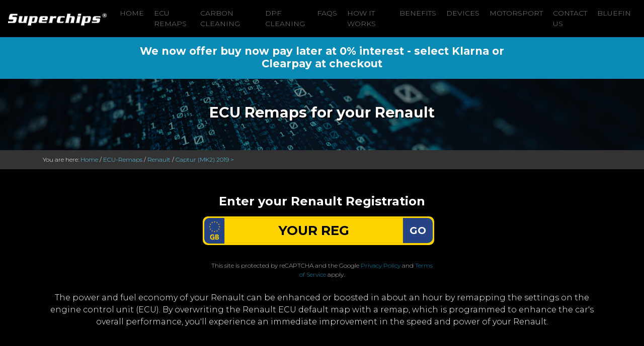

--- FILE ---
content_type: text/html; charset=utf-8
request_url: https://www.superchips.co.uk/ECU-Remap/Renault/Captur-MK2-2019
body_size: 10371
content:

<!DOCTYPE html>
<html lang="en">
<head>
    <meta charset="utf-8" />
    <meta name="viewport" content="width=device-width, initial-scale=1.0" />
    <title>ECU Remaps for your  Renault Captur (MK2) 2019 &gt;</title>

    <meta name="description" content="The power and fuel economy of your Renault Captur (MK2) 2019 &gt; can be enhanced or boosted in about an hour by remapping the settings on the engine control unit (ECU). By overwriting the vehicle ECU default map with a remap, which is programmed to enhance the car's overall performance, you'll experience an immediate improvement in the speed and power of your Renault Captur (MK2) 2019 &gt;. Renault Captur (MK2) 2019 &gt; remap.">
    <meta name="keywords" content="Better mpg, Car save petrol, Engine chipping, Petrol engine tuning, Diesel engine tuning, Tdi ecu remap, Gti remap, Ecu chipping, Ecu remap software, Engine ecu remapping, Diesel engine remap, Hdi engine tuning, Ecu remap, Engine remapping, Diesel ecu remap, Superchip, Bluefin, Engine tuning chips, Diesel remap, Engine chip tuning, Cut diesel costs, Turbo diesel remap, Engine chipping, Engine tuning, How to save fuel, Fuel consumption diesel, Save diesel,Renault remap, Renault Captur remap, Captur remap, Captur (MK2) 2019 &gt; remap, Renault Captur (MK2) 2019 &gt; remap, Renault, Captur (MK2) 2019 &gt;, Captur">

    <meta name="title" property="og:title" content="Superchips provides petrol and diesel engine ECU remapping." />
    <meta property="og:type" content="Website" />
    <meta name="image" property="og:image" content="https://www.superchips.co.uk/images/sc-og-image.jpg" />
    <meta name="author" content="Superchips" />
    <meta name="google-site-verification" content="XDNeQbWZq-yqPPGxxElrc802_pzLbv0kkUBtmE5geg4" />
    <meta name="facebook-domain-verification" content="x2aql0ipp4oeos55wk1s1iz2a8io6l" />

    <!-- Google Tag Manager -->
    <script>
        (function(w,d,s,l,i){w[l]=w[l]||[];w[l].push({'gtm.start':
        new Date().getTime(),event:'gtm.js'});var f=d.getElementsByTagName(s)[0],
        j=d.createElement(s),dl=l!='dataLayer'?'&l='+l:'';j.async=true;j.src=
        'https://www.googletagmanager.com/gtm.js?id='+i+dl;f.parentNode.insertBefore(j,f);
        })(window,document,'script','dataLayer','GTM-TC6XJCFR');</script>
    <!-- End Google Tag Manager -->
    <!-- Meta Pixel Code -->
    <script>
        !function(f, b, e, v, n, t, s) {
            if (f.fbq) return; n = f.fbq = function() {
                n.callMethod ?
                n.callMethod.apply(n, arguments) : n.queue.push(arguments)
            };
            if (!f._fbq) f._fbq = n; n.push = n; n.loaded = !0; n.version = '2.0';
            n.queue = []; t = b.createElement(e); t.async = !0;
            t.src = v; s = b.getElementsByTagName(e)[0];
            s.parentNode.insertBefore(t, s)
        }(window, document, 'script',
            'https://connect.facebook.net/en_US/fbevents.js');
        fbq('init', '602039164401385');
        fbq('track', 'PageView');
    </script>
    <noscript>
        <img height="1" width="1" style="display:none"
             src="https://www.facebook.com/tr?id=602039164401385&ev=PageView&noscript=1" />
    </noscript>
    <!-- End Meta Pixel Code -->

    
    
        <link rel="stylesheet" href="https://maxcdn.bootstrapcdn.com/bootstrap/4.0.0/css/bootstrap.min.css" integrity="sha384-Gn5384xqQ1aoWXA+058RXPxPg6fy4IWvTNh0E263XmFcJlSAwiGgFAW/dAiS6JXm" crossorigin="anonymous" />
<meta name="x-stylesheet-fallback-test" content="" class="sr-only" /><script>!function(a,b,c,d){var e,f=document,g=f.getElementsByTagName("SCRIPT"),h=g[g.length-1].previousElementSibling,i=f.defaultView&&f.defaultView.getComputedStyle?f.defaultView.getComputedStyle(h):h.currentStyle;if(i&&i[a]!==b)for(e=0;e<c.length;e++)f.write('<link href="'+c[e]+'" '+d+"/>")}("position","absolute",["/lib/bootstrap/dist/css/bootstrap.min.css"], "rel=\u0022stylesheet\u0022 integrity=\u0022sha384-Gn5384xqQ1aoWXA\u002B058RXPxPg6fy4IWvTNh0E263XmFcJlSAwiGgFAW/dAiS6JXm\u0022 crossorigin=\u0022anonymous\u0022 ");</script>
        <link rel="stylesheet" href="/css/site.css" />
        <script src="https://kit.fontawesome.com/6cb6cbdad3.js" crossorigin="anonymous"></script>
        <link rel="stylesheet" href="https://use.fontawesome.com/releases/v5.5.0/css/all.css" integrity="sha384-B4dIYHKNBt8Bc12p+WXckhzcICo0wtJAoU8YZTY5qE0Id1GSseTk6S+L3BlXeVIU" crossorigin="anonymous">
    

    
        <!-- Global site tag (gtag.js) - Google Analytics -->
        <script async src="https://www.googletagmanager.com/gtag/js?id=UA-57179367-30"></script>
        <script>
            window.dataLayer = window.dataLayer || [];
            function gtag() { dataLayer.push(arguments); }
            gtag('js', new Date());
            gtag('config', 'UA-57179367-30');
        </script>
    
    <link href="https://fonts.googleapis.com/css2?family=Montserrat:ital,wght@0,300;0,700;1,400&display=swap" rel="stylesheet">

    
<link id="cannonical" rel="canonical" href="https://www.superchips.co.uk/ECU-Remap/Renault/Captur-MK2-2019" />
<link id="alternate" rel="alternate" href="https://www.superchips.co.uk/ECU-Remap/Renault/Captur-MK2-2019" hreflang="en-GB" />


    <!-- Start of LiveChat (www.livechatinc.com) code -->
<script>
    window.__lc = window.__lc || {};
    window.__lc.license = 11214587;
    window.__lc.chat_between_groups = false;
    ;(function(n,t,c){function i(n){return e._h?e._h.apply(null,n):e._q.push(n)}var e={_q:[],_h:null,_v:"2.0",on:function(){i(["on",c.call(arguments)])},once:function(){i(["once",c.call(arguments)])},off:function(){i(["off",c.call(arguments)])},get:function(){if(!e._h)throw new Error("[LiveChatWidget] You can't use getters before load.");return i(["get",c.call(arguments)])},call:function(){i(["call",c.call(arguments)])},init:function(){var n=t.createElement("script");n.async=!0,n.type="text/javascript",n.src="https://cdn.livechatinc.com/tracking.js",t.head.appendChild(n)}};!n.__lc.asyncInit&&e.init(),n.LiveChatWidget=n.LiveChatWidget||e}(window,document,[].slice))
</script>
<noscript><a href="https://www.livechatinc.com/chat-with/11214587/" rel="nofollow">Chat with us</a>, powered by <a href="https://www.livechatinc.com/?welcome" rel="noopener nofollow" target="_blank">LiveChat</a></noscript>
<!-- End of LiveChat code -->

    <!-- Start cookieyes banner -->
    <script id="cookieyes" type="text/javascript" src="https://cdn-cookieyes.com/client_data/d47eb39b5df99441e0f404e1/script.js"></script> <!-- End cookieyes banner -->
</head>
<body>
    <!-- Google Tag Manager (noscript) -->
    <noscript>
        <iframe src="https://www.googletagmanager.com/ns.html?id=GTM-TC6XJCFR"
                height="0" width="0" style="display:none;visibility:hidden"></iframe>
    </noscript>
    <!-- End Google Tag Manager (noscript) -->


    
<nav class="navbar navbar-expand-lg navbar-dark bg-dark sticky-top navScroll">
    <a class="navbar-brand" href="/">
        <img src="/images/superchips-logo.png" alt="Professional Mobile ECU Remapping for Performance or Economy" />
    </a>

    <button class="navbar-toggler" type="button" data-toggle="collapse" data-target="#navbarSupportedContent" aria-controls="navbarSupportedContent" aria-expanded="false" aria-label="Toggle navigation">
        <span class="navbar-toggler-icon"></span>
    </button>
    <div class="collapse navbar-collapse" id="navbarSupportedContent">
        <ul class="navbar-nav ml-auto">
            <li is-active-route class="nav-item">
                    <a class="nav-link" href="/" title="Superchips Homepage">Home</a>
                </li>
            <li is-active-route class="nav-item">
                    <a class="nav-link" href="/ECU-Remap" title="ECU Remaps from Superchips">ECU Remaps</a>
                </li>
<li is-active-route class="nav-item">
                <a class="nav-link" href="/CarbonCleaning" title="Carbon Cleaning">Carbon Cleaning</a>
      </li><li is-active-route class="nav-item">
               <a class="nav-link" href="/DPFCleaning" title="DPF Cleaning">DPF Cleaning</a>
     </li>            
            <li is-active-route  class="nav-item"><a class="nav-link" href="/Faqs" title="Frequently asked questions">FAQs</a>
                </li>
            <li is-active-route  class="nav-item">
                    <a class="nav-link" href="/HowItWorks" title="How remapping works">How It Works</a>
                </li>
            <li is-active-route class="nav-item">
<a class="nav-link" href="/Benefits" title="Benefits of remapping">Benefits</a>
</li> 
             
            <li is-active-route  class="nav-item">
<a class="nav-link" href="/Devices" title="Devices">Devices</a>
 </li>
            

            

            <li is-active-route  class="nav-item">
        <a class="nav-link" href="/Motorsport" title="Remaps in motorsport">Motorsport</a>
    </li>
            <li is-active-route class="nav-item">
        <a class="nav-link" href="/Contact" title="Contact Superchips">Contact Us</a>
    </li>
            <li is-active-route class="nav-item">
                    <a class="nav-link" href="https://www.mybluefin.co.uk/" target="_blank" title="Visit My Bluefin">Bluefin</a>
                </li>

        </ul>
    </div>
</nav>



    <div>
        

    </div>

    <div>
        
    <div class="payLater container-fluid" id="covidAnnouncementId">
        <div class="row">
            <div class="col-lg-8 m-auto">
                <h3>We now offer buy now pay later at 0% interest - select Klarna or Clearpay at checkout</h3>
            </div>
        </div>
    </div>

    </div>

    <a class="back-to-top"><img src="/images/scrollUp.png" alt=Back to top /></a>

    <div id="currentCultureName" class="hide">en-GB</div>
    <div id="currentCurrencySymbol" class="hide">&#xA3;</div>


    <link href="/css/ecu-remap.css" rel="stylesheet" />

<div class="titlelandingbg">
    <div class="container">
        <div class="row">
            <div class="col-md-12">
                <h1>ECU Remaps for your Renault</h1>
            </div>
        </div>
    </div>
</div>


<div class="breadcrumb-bg">
    <div class="container">
        <div class="row">
            <div class="col-lg-12">

                            <div>
                                You are here:  
                                <a href="/">Home</a> /
                                <a href="/ECU-Remap">ECU-Remaps</a> /
                                <a href="/ECU-Remap/Renault" title="Renault ECU Remaps"> Renault</a> /
                                <a href="/ECU-Remap/Renault/Captur-MK2-2019" title="Captur (MK2) 2019 &gt; ECU Remaps"> Captur (MK2) 2019 &gt;</a>
                            </div>

            </div>
        </div>
    </div>
</div>


<div class="blackbg">
    <div class="container text-center">
            <div class="row justify-content-center">

                <div class="col-md-12 mb-2">
                    <h2>Enter your Renault Registration</h2>
                </div>

                <div class="col-md-5">
                    <style>
    #g-recaptcha-response {
        display: block !important;
        position: absolute;
        margin: -78px 0 0 0 !important;
        width: 302px !important;
        height: 76px !important;
        z-index: -999999;
        opacity: 0;
    }

    .grecaptcha-badge {
        visibility: hidden;
    }
</style>
<script src="https://www.google.com/recaptcha/api.js" async defer></script>

<script>

        function successfulResponseVrm(token) {
            recaptchaResultVrm(true, null);
            $("#waitingI").show();
            setTimeout(function () { $("#vrmLookupForm").submit(); }, 2000);            
        }
        function expiredResponseVrm() {
            var ResultMessage = "Your recaptcha verification token has expired, please go through the recaptcha again."
            recaptchaResultVrm(false, ResultMessage)
        }
        function errorResponseVrm() {
            var ResultMessage = "Your recaptcha verification has failed please try again."
            recaptchaResultVrm(false, ResultMessage)
        }
        function recaptchaResultVrm(ResultType, ResultMessage) {
            $("#vrmValidationText").remove();
            ResultType ? null : $("#vrmValidation").append("<span class='text-danger recaptcha-validation-message'>" + ResultMessage + "</span>");
        }
</script>

<div class="row">
    <form id="vrmLookupForm" method="post" class="col-lg-12 m-auto" action="/ECU-Remap/Renault/Captur-MK2-2019?handler=SearchByVrm">
        <div class="row">

            <div class="plateBg mb-3">
                <div id="ukPlate" class="input-group">
                    <img src="/images/eu.png" alt="EU">
                    <input type="text" for="" id="regNum" placeholder="YOUR REG" class="form-control" name="VehicleInfoApi.Vrm" value="">
                    <div id="reg_submit">

                        <button class="g-recaptcha btn ecu_submit submit-SearchVrm"
                                data-sitekey="6LeZP2QaAAAAAOCzyqYycKxtqr2ZNwWwdHSp_xDW"
                                data-callback="successfulResponseVrm"
                                data-expired-callback="expiredResponseVrm"
                                data-error-callback="errorResponseVrm">
                            GO
                        </button>
                    </div>
                </div>
            </div>
        </div>
        <div id="vrmValidation" class="recaptcha-container mb-3">
            <span id="vrmValidationText" class='text-danger recaptcha-validation-message'></span>
        </div>
        <div class="row">
            <div class="col-md-12 m-auto" style="color: #c1c1c1;font-size:12px;">
                This site is protected by reCAPTCHA and the Google
                <a href="https://policies.google.com/privacy">Privacy Policy</a> and
                <a href="https://policies.google.com/terms">Terms of Service</a> apply.
            </div>
        </div>
        <input type="hidden" id="foo" name="foo" />
    <input name="__RequestVerificationToken" type="hidden" value="CfDJ8Ke-lviHdHlEsxj8IHZAsP4htjxtx11KuOcfgz0tdfryP6_anHik7n6aJTtgQYq7jD_U323gMD1B7lkbK0x4uCX-UalJzplM9FcF0Cdm0PWnAVtO4umiVACv_N_Zk7HL1rSr2NMIHqREYjJvKxvreQU" /></form><!-- UK REG -->    
</div>

                    <br />
                </div>
                <div class="col-md-12">
                    

                </div>
            </div>

        <div class="row">
            <div class="col-md-12">
                The power and fuel economy of your Renault can be enhanced or boosted in about an hour by remapping the settings on the engine control unit (ECU). By overwriting the Renault ECU default map with a remap, which is programmed to enhance the car's overall performance, you'll experience an immediate improvement in the speed and power of your Renault.
            </div>
        </div>

    </div>
</div>

<div class="whitebg">
    <div class="container">
        <div class="row">
            <div class="col-lg-12 text-center padbot30">

                <h2>Select your fuel type</h2>

            </div>
        </div>
        <div class="row justify-content-md-center">
                <div class="col-lg-4 ">
                    <a href="/ECU-Remap/Renault/Captur-MK2-2019/Diesel"
                       title="Diesel ECU Remaps" class="btn btn-block btn-diesel"><i class="fas fa-gas-pump fa-5x"></i><br><br> Diesel</a>                    
                </div>
                <div class="col-lg-4 ">
                    <a href="/ECU-Remap/Renault/Captur-MK2-2019/Petrol"
                       title="Petrol ECU Remaps" class="btn btn-block btn-diesel"><i class="fas fa-gas-pump fa-5x"></i><br><br> Petrol</a>                    
                </div>
                <div class="col-lg-4 ">
                    <a href="/ECU-Remap/Renault/Captur-MK2-2019/Petrol-Electric-Plugin"
                       title="Petrol Electric Plugin ECU Remaps" class="btn btn-block btn-diesel"><i class="fas fa-gas-pump fa-5x"></i><br><br> Petrol Electric Plugin</a>                    
                </div>
        </div>
    </div>
</div>

    <div id="waiting">
        <div id="waitingcontent">
            <p id="waitingspinner">
                <i class="fa fa-spinner fa-spin fa-2x"></i>
                <br />
                Please wait...
            </p>
        </div>
    </div>
    <div id="waitingS">
        <div id="waitingcontentS">
            <p id="waitingspinnerS">
                <i class="fa fa-spinner fa-spin fa-2x"></i>
                <br />
                <span>Searching for your remap</span>
                <br />
                    <img src="/images/sc-june-offer-2021.jpg" class="mt-2" alt="Current Offer" />
            </p>
        </div>
    </div>
    <div id="waitingI">
        <div id="waitingcontentI">
            <p id="waitingspinnerI">
                <img class="fa fa-spinner fa-spin fa-2x mt-3 " src="/images/wheel-sml.gif" alt="Spinning Search Wheel" />
                <br />
                <span>Searching for your remap</span>
                <br />

    <img src="https://remapkingslive.blob.core.windows.net/superchipspromotions/6c56545f-2a5b-445f-eb1e-08de4f96401e/SUPER-090126154607.jpg?sv=2018-03-28&amp;sr=b&amp;sig=kDMnEiL7Qk8%2ByUhw6F%2Bh7jYd9iCdNU1qKtVLwwWrUm4%3D&amp;st=2026-01-09T15%3A41%3A27Z&amp;se=2066-01-09T15%3A46%3A27Z&amp;sp=r" class="mt-2 img-fluid" style="max-height:768px!important" alt="Superchips Offer" />
            </p>
        </div>
    </div>
    <div id="waitingT">
        <div id="waitingcontentT">
            <p id="waitingspinnerT">
                <img class="fa fa-spinner fa-spin fa-2x mt-3 " src="/images/tractor-wheel-80.gif" alt="Tractor Wheel" />
                <br /><br />
                <span><b>PLEASE WAIT</b></span><br />
                WE'RE SEARCHING FOR YOUR BEST MATCH 
                <br />
            </p>
        </div>
    </div>

    <div id="waitingP">
        <div id="waitingcontentP">
            <p id="waitingspinnerP">
                <img class="fa fa-spinner fa-spin fa-2x mt-3 " src="/images/wheel-sml.gif" alt="Processing" />
                <br />
                Payment Process
                <br />
            </p>
        </div>
    </div>

        <!--IS UK-->
    <div class="greybg">
        <div class="container">
            <div class="row">
                <div class="col-md-12" style="font-size: 0.9em;">
                    <h2>*Offer Terms &amp; Conditions</h2>
                    

    <p>
       *  Offer ends 31st of January 2026 and bookings must be made before  28th of February 2026. Money is off full priced remaps only. No cash alternative is available. UK remaps Only.
    </p>    


                    <p>
                        <a href=/tos>
                            Please click for full Terms of Sale
                        </a>
                    </p>
                </div>
            </div>
        </div>
    </div>


    <style>
    .hyphenate {
        /* Careful, this breaks the word wherever it is without a hyphen */
        overflow-wrap: break-word;
        word-wrap: break-word;
        /* Adds a hyphen where the word breaks */
        -webkit-hyphens: auto;
        -ms-hyphens: auto;
        -moz-hyphens: auto;
        hyphens: auto;
    }
</style>


    <div class="lbluebg" id="footeNumberPhoneId">
        <div class="container">
            <div class="row">
                <div class="col-md-12 text-center">
                    <h2><h2>CALL <span class="telephoneNumber">01280 816781</span> TODAY TO BOOK YOUR REMAP</h2></h2>
                </div>
            </div>
        </div>
    </div><div class="footer" id="layoutFooterId">
        <div class="container">
            <div class="row">
                <div class="text-center col-lg-12">

                    <p>
                            <a href="https://www.superchips.co.uk" title="Superchips - petrol and diesel engine tuning and remapping."><img src="/images/superchips-logo.png" alt="Superchips - petrol and diesel engine tuning and remapping." /></a>
                    </p>

                    <p>
                        <a href="http://www.superchipsltd.wordpress.com" target="_blank" title="Read the Superchips Blog"><i class="fab fa-blogger fa-2x"></i></a>&nbsp;
                        <a href="https://www.instagram.com/superchipsltd/" target="_blank" title="Follow the Superchips Instagram"><i class="fab fa-instagram-square fa-2x"></i></a>&nbsp;
                        <a href="http://www.facebook.com/pages/Superchips-Ltd/199528933428755" target="_blank" title="Like Superchips on Facebook"><i class="fab fa-facebook-square fa-2x"></i></a>&nbsp;
                        <a href="http://twitter.com/#!/SuperchipsLtd" target="_blank" title="Follow Superchips on Twitter"><i class="fab fa-twitter-square fa-2x"></i></a>&nbsp;
                        <a href="https://www.youtube.com/channel/UCVMfRwHC6wtXiKUsYAT5CPg" target="_blank" title="Watch Superchips on Youtube"><i class="fab fa-youtube-square fa-2x"></i></a>&nbsp;
                        <a href="https://www.linkedin.com/company/81454490" target="_blank" title="Follow Superchips on LinkedIn"><i class="fab fa-linkedin fa-2x"></i></a>
                    </p>

                    <p>
                        <a href=/Privacy title="Superchips Privacy Policy">PRIVACY POLICY</a> -
                        <a href=/Terms title="Superchips Terms of Website Use">TERMS OF WEBSITE USE</a> -
                        <a href=/tos title="Superchips Terms of Service">TERMS OF SERVICE</a>
                    </p>

                    <p class="small">Superchips is a trading name of SGL Holdings Ltd, a company incorporated in England and Wales with registered number 16137497</p>
                    <p>Copyright © 2009 - 2026  <a href="https://www.superchips.co.uk" title="Superchips - petrol and diesel engine tuning and remapping."> Superchips </a> All Rights Reserved. </p>
                    <p>
                        <a href="https://admin.vehicleresources.co.uk/" class="header-contact btn contactMenu" style="font-size: 1.5em;"><i class="fas fa-sign-in-alt"></i></a>
                    </p>
                    <h5>Our Partners</h5>
                    <a href="https://www.mybluefin.co.uk/">Bluefin</a> | <a href="https://www.remapkings.com">Remapkings</a>
                </div>
            </div>
        </div>
    </div>
    <div class="blackbg">
		  <div class="container">
			  <div class="row">
				  <div class="col-lg-12">
					  
					  <h2>We remap:</h2>
					  <hr>
					  
				  </div>
			  </div>
			  <div class="row">
			  	<div class="col-lg-3">
					
					<ul>
						<li><a href="/ECU-Remap/Abarth" title="Remap Abarth">Abarth Remaps</a></li>
						<li><a href="/ECU-Remap/Alfa-Romeo" title="Remap Alfa Romeo">Alfa Romeo Remaps</a></li>
                        <li><a href="/ECU-Remap/Aston-Martin" title="Remap Aston Martin">Aston Martin Remaps</a></li>
						<li><a href="/ECU-Remap/Audi" title="Remap Audi">Audi Remaps</a></li>
						<li><a href="/ECU-Remap/Bentley" title="Remap Bentley">Bentley Remaps</a></li>
						<li><a href="/ECU-Remap/BMW" title="Remap BMW">BMW Remaps</a></li>
                        <li><a href="/ECU-Remap/Cadillac" title="Remap Cadillac">Cadillac Remaps</a></li>
                        <li><a href="/ECU-Remap/Caterham" title="Remap Caterham">Caterham Remaps</a></li>
						<li><a href="/ECU-Remap/Chevrolet" title="Remap Chevrolet">Chevrolet Remaps</a></li>
                        <li><a href="/ECU-Remap/Chrysler" title="Remap Chrysler">Chrysler Remaps</a></li>
						<li><a href="/ECU-Remap/Citroen" title="Remap Citroen">Citroen Remaps</a></li>
                        <li><a href="/ECU-Remap/Corvette" title="Remap Corvette">Corvette Remaps</a></li>
						<li><a href="/ECU-Remap/Dacia" title="Remap Dacia">Dacia Remaps</a></li>
                        <li><a href="/ECU-Remap/Daewoo" title="Remap Daewoo">Daewoo Remaps</a></li>
					</ul>
					
				  </div>
				  <div class="col-lg-3">
					  
					  <ul>
                        
                        <li><a href="/ECU-Remap/Daimler" title="Remap Daimler">Daimler Remaps</a></li>
						<li><a href="/ECU-Remap/Dodge" title="Remap Dodge">Dodge Remaps</a></li>
						<li><a href="/ECU-Remap/Ferrari" title="Remap Ferrari">Ferrari Remaps</li>
                        <li><a href="/ECU-Remap/Fiat" title="Remap Fiat">Fiat Remaps</a></li>
						<li><a href="/ECU-Remap/Ford" title="Remap Ford">Ford Remaps</a></li>
						<li><a href="/ECU-Remap/Honda" title="Remap Honda">Honda Remaps</a></li>
						<li><a href="/ECU-Remap/Hyundai" title="Remap Hyundai">Hyundai Remaps</a></li>
						<li><a href="/ECU-Remap/Infiniti" title="Remap Infiniti">Infiniti Remaps</a></li>
						<li><a href="/ECU-Remap/Jaguar" title="Remap Jaguar">Jaguar Remaps</a></li>
						<li><a href="/ECU-Remap/Jeep" title="Remap Jeep">Jeep Remaps</a></li>
						<li><a href="/ECU-Remap/Kia" title="Remap Kia">Kia Remaps</a></li>
                        <li><a href="/ECU-Remap/Lamborghini" title="Remap Lamborgini">Lamborgini Remaps</a></li>
						<li><a href="/ECU-Remap/LandRover" title="Remap Land Rover">Land Rover Remaps</a></li>
                        <li><a href="/ECU-Remap/Lexus" title="Remap Lexus">Lexus Remaps</a></li>  
					  </ul>
					  
				  </div>
				  <div class="col-lg-3">
					  
					  <ul>
                        
                        <li><a href="/ECU-Remap/Lotus" title="Remap Lotus">Lotus Remaps</a></li>
						<li><a href="/ECU-Remap/Maserati" title="Remap Maserati">Maserati Remaps</a></li>
                        <li><a href="/ECU-Remap/Maybach" title="Remap Maybach">Maybach Remaps</a></li>
						<li><a href="/ECU-Remap/Mazda" title="Remap Mazda">Mazda Remaps</a></li>
						<li><a href="/ECU-Remap/McLaren" title="Remap McLaren">McLaren Remaps</a></li>
						<li><a href="/ECU-Remap/Mercedes-Benz" title="Remap Mercedes Benz">Mercedes Benz Remaps</a></li>
						<li><a href="/ECU-Remap/MG" title="Remap MG">MG Remaps</a></li>
						<li><a href="/ECU-Remap/Mini" title="Remap Mini">Mini Remaps</a></li>
						<li><a href="/ECU-Remap/Mitsubishi" title="Remap Mitsubishi">Mitsubishi Remaps</a></li>
                        <li><a href="/ECU-Remap/Morgan" title="Remap Morgan">Morgan Remaps</a></li>
						<li><a href="/ECU-Remap/Nissan" title="Remap Nissan">Nissan Remaps</a></li>
						<li><a href="/ECU-Remap/Peugeot" title="Remap Peugeot">Peugeot Remaps</a></li>
						<li><a href="/ECU-Remap/Porsche" title="Remap Porsche">Porsche Remaps</a></li>
                        <li><a href="/ECU-Remap/Proton" title="Remap Proton">Proton Remaps</a></li> 
                          
					  </ul>
					  
				  </div>
				  <div class="col-lg-3">
					  
					  <ul>
                       
                        <li><a href="/ECU-Remap/Renault" title="Remap Renault">Renault Remaps</a></li> 
                        <li><a href="/ECU-Remap/Rolls-Royce" title="Remap Rolls-Royce">Rolls Royce Remaps</a></li>
						<li><a href="/ECU-Remap/Rover" title="Remap Rover">Rover Remaps</a></li>
						<li><a href="/ECU-Remap/SAAB" title="Remap SAAB">SAAB Remaps</a></li>
						<li><a href="/ECU-Remap/Seat" title="Remap Seat">Seat Remaps</a></li>
						<li><a href="/ECU-Remap/Skoda" title="Remap Skoda">Skoda Remaps</a></li>
                        <li><a href="/ECU-Remap/Smart" title="Remap Smart">Smart Remaps</a></li>
						<li><a href="/ECU-Remap/Ssangyong" title="Remap Ssangyong">Ssangyong Remaps</a></li>
						<li><a href="/ECU-Remap/Suzuki" title="Remap Suzuki">Suzuki Remaps</a></li>
						<li><a href="/ECU-Remap/Toyota" title="Remap Toyota">Toyota Remaps</a></li>
						<li><a href="/ECU-Remap/Vauxhall" title="Remap Vauxhall">Vauxhall Remaps</a></li>
						<li><a href="/ECU-Remap/Volkswagen" title="Remap Volkswagen">Volkswagen Remaps</a></li>
						<li><a href="/ECU-Remap/Volvo" title="Remap Volvo">Volvo Remaps</a></li>
					  </ul>
					  
				  </div>
			  </div>
		  </div>
	  </div>




    
    
        <script src="https://ajax.aspnetcdn.com/ajax/jquery/jquery-3.3.1.min.js" crossorigin="anonymous" integrity="sha384-tsQFqpEReu7ZLhBV2VZlAu7zcOV+rXbYlF2cqB8txI/8aZajjp4Bqd+V6D5IgvKT"></script>
<script>(window.jQuery||document.write("\u003Cscript src=\u0022/lib/jquery/dist/jquery.min.js\u0022 crossorigin=\u0022anonymous\u0022 integrity=\u0022sha384-tsQFqpEReu7ZLhBV2VZlAu7zcOV\u002BrXbYlF2cqB8txI/8aZajjp4Bqd\u002BV6D5IgvKT\u0022\u003E\u003C/script\u003E"));</script>
        <script src="https://maxcdn.bootstrapcdn.com/bootstrap/4.0.0/js/bootstrap.min.js" integrity="sha384-JZR6Spejh4U02d8jOt6vLEHfe/JQGiRRSQQxSfFWpi1MquVdAyjUar5+76PVCmYl" crossorigin="anonymous"></script>
<script>(window.jQuery && window.jQuery.fn && window.jQuery.fn.modal||document.write("\u003Cscript src=\u0022/lib/bootstrap/dist/js/bootstrap.min.js\u0022 integrity=\u0022sha384-JZR6Spejh4U02d8jOt6vLEHfe/JQGiRRSQQxSfFWpi1MquVdAyjUar5\u002B76PVCmYl\u0022 crossorigin=\u0022anonymous\u0022\u003E\u003C/script\u003E"));</script>
        <script src="https://cdnjs.cloudflare.com/ajax/libs/jquery-validate/1.17.0/jquery.validate.min.js"></script>
        <script src="/js/site.min.js?v=47DEQpj8HBSa-_TImW-5JCeuQeRkm5NMpJWZG3hSuFU"></script>
        <script src="/js/popper.min.js"></script>

    
    <script src="/js/site.min.js?v=47DEQpj8HBSa-_TImW-5JCeuQeRkm5NMpJWZG3hSuFU"></script>
    <script src="/lib/jquery-validate/additional-methods.min.js"></script>

    <script>
        if (window.location.href.indexOf('/ThankYouForYourOrder') != -1) {
            gtag('event', 'conversion', { 'send_to': 'AW-634238730/UQaDCJHbrJ0YEIrutq4C' });
        }
        if (window.location.href.indexOf('/ThankYou?') != -1) {
            gtag('event', 'conversion', { 'send_to': 'AW-634238730/4XjdCKnerJ0YEIrutq4C' });
        }
    </script>

    
</body>
</html>

--- FILE ---
content_type: text/html; charset=utf-8
request_url: https://www.google.com/recaptcha/api2/anchor?ar=1&k=6LeZP2QaAAAAAOCzyqYycKxtqr2ZNwWwdHSp_xDW&co=aHR0cHM6Ly93d3cuc3VwZXJjaGlwcy5jby51azo0NDM.&hl=en&v=PoyoqOPhxBO7pBk68S4YbpHZ&size=invisible&anchor-ms=20000&execute-ms=30000&cb=b0wwhrpmh68n
body_size: 49558
content:
<!DOCTYPE HTML><html dir="ltr" lang="en"><head><meta http-equiv="Content-Type" content="text/html; charset=UTF-8">
<meta http-equiv="X-UA-Compatible" content="IE=edge">
<title>reCAPTCHA</title>
<style type="text/css">
/* cyrillic-ext */
@font-face {
  font-family: 'Roboto';
  font-style: normal;
  font-weight: 400;
  font-stretch: 100%;
  src: url(//fonts.gstatic.com/s/roboto/v48/KFO7CnqEu92Fr1ME7kSn66aGLdTylUAMa3GUBHMdazTgWw.woff2) format('woff2');
  unicode-range: U+0460-052F, U+1C80-1C8A, U+20B4, U+2DE0-2DFF, U+A640-A69F, U+FE2E-FE2F;
}
/* cyrillic */
@font-face {
  font-family: 'Roboto';
  font-style: normal;
  font-weight: 400;
  font-stretch: 100%;
  src: url(//fonts.gstatic.com/s/roboto/v48/KFO7CnqEu92Fr1ME7kSn66aGLdTylUAMa3iUBHMdazTgWw.woff2) format('woff2');
  unicode-range: U+0301, U+0400-045F, U+0490-0491, U+04B0-04B1, U+2116;
}
/* greek-ext */
@font-face {
  font-family: 'Roboto';
  font-style: normal;
  font-weight: 400;
  font-stretch: 100%;
  src: url(//fonts.gstatic.com/s/roboto/v48/KFO7CnqEu92Fr1ME7kSn66aGLdTylUAMa3CUBHMdazTgWw.woff2) format('woff2');
  unicode-range: U+1F00-1FFF;
}
/* greek */
@font-face {
  font-family: 'Roboto';
  font-style: normal;
  font-weight: 400;
  font-stretch: 100%;
  src: url(//fonts.gstatic.com/s/roboto/v48/KFO7CnqEu92Fr1ME7kSn66aGLdTylUAMa3-UBHMdazTgWw.woff2) format('woff2');
  unicode-range: U+0370-0377, U+037A-037F, U+0384-038A, U+038C, U+038E-03A1, U+03A3-03FF;
}
/* math */
@font-face {
  font-family: 'Roboto';
  font-style: normal;
  font-weight: 400;
  font-stretch: 100%;
  src: url(//fonts.gstatic.com/s/roboto/v48/KFO7CnqEu92Fr1ME7kSn66aGLdTylUAMawCUBHMdazTgWw.woff2) format('woff2');
  unicode-range: U+0302-0303, U+0305, U+0307-0308, U+0310, U+0312, U+0315, U+031A, U+0326-0327, U+032C, U+032F-0330, U+0332-0333, U+0338, U+033A, U+0346, U+034D, U+0391-03A1, U+03A3-03A9, U+03B1-03C9, U+03D1, U+03D5-03D6, U+03F0-03F1, U+03F4-03F5, U+2016-2017, U+2034-2038, U+203C, U+2040, U+2043, U+2047, U+2050, U+2057, U+205F, U+2070-2071, U+2074-208E, U+2090-209C, U+20D0-20DC, U+20E1, U+20E5-20EF, U+2100-2112, U+2114-2115, U+2117-2121, U+2123-214F, U+2190, U+2192, U+2194-21AE, U+21B0-21E5, U+21F1-21F2, U+21F4-2211, U+2213-2214, U+2216-22FF, U+2308-230B, U+2310, U+2319, U+231C-2321, U+2336-237A, U+237C, U+2395, U+239B-23B7, U+23D0, U+23DC-23E1, U+2474-2475, U+25AF, U+25B3, U+25B7, U+25BD, U+25C1, U+25CA, U+25CC, U+25FB, U+266D-266F, U+27C0-27FF, U+2900-2AFF, U+2B0E-2B11, U+2B30-2B4C, U+2BFE, U+3030, U+FF5B, U+FF5D, U+1D400-1D7FF, U+1EE00-1EEFF;
}
/* symbols */
@font-face {
  font-family: 'Roboto';
  font-style: normal;
  font-weight: 400;
  font-stretch: 100%;
  src: url(//fonts.gstatic.com/s/roboto/v48/KFO7CnqEu92Fr1ME7kSn66aGLdTylUAMaxKUBHMdazTgWw.woff2) format('woff2');
  unicode-range: U+0001-000C, U+000E-001F, U+007F-009F, U+20DD-20E0, U+20E2-20E4, U+2150-218F, U+2190, U+2192, U+2194-2199, U+21AF, U+21E6-21F0, U+21F3, U+2218-2219, U+2299, U+22C4-22C6, U+2300-243F, U+2440-244A, U+2460-24FF, U+25A0-27BF, U+2800-28FF, U+2921-2922, U+2981, U+29BF, U+29EB, U+2B00-2BFF, U+4DC0-4DFF, U+FFF9-FFFB, U+10140-1018E, U+10190-1019C, U+101A0, U+101D0-101FD, U+102E0-102FB, U+10E60-10E7E, U+1D2C0-1D2D3, U+1D2E0-1D37F, U+1F000-1F0FF, U+1F100-1F1AD, U+1F1E6-1F1FF, U+1F30D-1F30F, U+1F315, U+1F31C, U+1F31E, U+1F320-1F32C, U+1F336, U+1F378, U+1F37D, U+1F382, U+1F393-1F39F, U+1F3A7-1F3A8, U+1F3AC-1F3AF, U+1F3C2, U+1F3C4-1F3C6, U+1F3CA-1F3CE, U+1F3D4-1F3E0, U+1F3ED, U+1F3F1-1F3F3, U+1F3F5-1F3F7, U+1F408, U+1F415, U+1F41F, U+1F426, U+1F43F, U+1F441-1F442, U+1F444, U+1F446-1F449, U+1F44C-1F44E, U+1F453, U+1F46A, U+1F47D, U+1F4A3, U+1F4B0, U+1F4B3, U+1F4B9, U+1F4BB, U+1F4BF, U+1F4C8-1F4CB, U+1F4D6, U+1F4DA, U+1F4DF, U+1F4E3-1F4E6, U+1F4EA-1F4ED, U+1F4F7, U+1F4F9-1F4FB, U+1F4FD-1F4FE, U+1F503, U+1F507-1F50B, U+1F50D, U+1F512-1F513, U+1F53E-1F54A, U+1F54F-1F5FA, U+1F610, U+1F650-1F67F, U+1F687, U+1F68D, U+1F691, U+1F694, U+1F698, U+1F6AD, U+1F6B2, U+1F6B9-1F6BA, U+1F6BC, U+1F6C6-1F6CF, U+1F6D3-1F6D7, U+1F6E0-1F6EA, U+1F6F0-1F6F3, U+1F6F7-1F6FC, U+1F700-1F7FF, U+1F800-1F80B, U+1F810-1F847, U+1F850-1F859, U+1F860-1F887, U+1F890-1F8AD, U+1F8B0-1F8BB, U+1F8C0-1F8C1, U+1F900-1F90B, U+1F93B, U+1F946, U+1F984, U+1F996, U+1F9E9, U+1FA00-1FA6F, U+1FA70-1FA7C, U+1FA80-1FA89, U+1FA8F-1FAC6, U+1FACE-1FADC, U+1FADF-1FAE9, U+1FAF0-1FAF8, U+1FB00-1FBFF;
}
/* vietnamese */
@font-face {
  font-family: 'Roboto';
  font-style: normal;
  font-weight: 400;
  font-stretch: 100%;
  src: url(//fonts.gstatic.com/s/roboto/v48/KFO7CnqEu92Fr1ME7kSn66aGLdTylUAMa3OUBHMdazTgWw.woff2) format('woff2');
  unicode-range: U+0102-0103, U+0110-0111, U+0128-0129, U+0168-0169, U+01A0-01A1, U+01AF-01B0, U+0300-0301, U+0303-0304, U+0308-0309, U+0323, U+0329, U+1EA0-1EF9, U+20AB;
}
/* latin-ext */
@font-face {
  font-family: 'Roboto';
  font-style: normal;
  font-weight: 400;
  font-stretch: 100%;
  src: url(//fonts.gstatic.com/s/roboto/v48/KFO7CnqEu92Fr1ME7kSn66aGLdTylUAMa3KUBHMdazTgWw.woff2) format('woff2');
  unicode-range: U+0100-02BA, U+02BD-02C5, U+02C7-02CC, U+02CE-02D7, U+02DD-02FF, U+0304, U+0308, U+0329, U+1D00-1DBF, U+1E00-1E9F, U+1EF2-1EFF, U+2020, U+20A0-20AB, U+20AD-20C0, U+2113, U+2C60-2C7F, U+A720-A7FF;
}
/* latin */
@font-face {
  font-family: 'Roboto';
  font-style: normal;
  font-weight: 400;
  font-stretch: 100%;
  src: url(//fonts.gstatic.com/s/roboto/v48/KFO7CnqEu92Fr1ME7kSn66aGLdTylUAMa3yUBHMdazQ.woff2) format('woff2');
  unicode-range: U+0000-00FF, U+0131, U+0152-0153, U+02BB-02BC, U+02C6, U+02DA, U+02DC, U+0304, U+0308, U+0329, U+2000-206F, U+20AC, U+2122, U+2191, U+2193, U+2212, U+2215, U+FEFF, U+FFFD;
}
/* cyrillic-ext */
@font-face {
  font-family: 'Roboto';
  font-style: normal;
  font-weight: 500;
  font-stretch: 100%;
  src: url(//fonts.gstatic.com/s/roboto/v48/KFO7CnqEu92Fr1ME7kSn66aGLdTylUAMa3GUBHMdazTgWw.woff2) format('woff2');
  unicode-range: U+0460-052F, U+1C80-1C8A, U+20B4, U+2DE0-2DFF, U+A640-A69F, U+FE2E-FE2F;
}
/* cyrillic */
@font-face {
  font-family: 'Roboto';
  font-style: normal;
  font-weight: 500;
  font-stretch: 100%;
  src: url(//fonts.gstatic.com/s/roboto/v48/KFO7CnqEu92Fr1ME7kSn66aGLdTylUAMa3iUBHMdazTgWw.woff2) format('woff2');
  unicode-range: U+0301, U+0400-045F, U+0490-0491, U+04B0-04B1, U+2116;
}
/* greek-ext */
@font-face {
  font-family: 'Roboto';
  font-style: normal;
  font-weight: 500;
  font-stretch: 100%;
  src: url(//fonts.gstatic.com/s/roboto/v48/KFO7CnqEu92Fr1ME7kSn66aGLdTylUAMa3CUBHMdazTgWw.woff2) format('woff2');
  unicode-range: U+1F00-1FFF;
}
/* greek */
@font-face {
  font-family: 'Roboto';
  font-style: normal;
  font-weight: 500;
  font-stretch: 100%;
  src: url(//fonts.gstatic.com/s/roboto/v48/KFO7CnqEu92Fr1ME7kSn66aGLdTylUAMa3-UBHMdazTgWw.woff2) format('woff2');
  unicode-range: U+0370-0377, U+037A-037F, U+0384-038A, U+038C, U+038E-03A1, U+03A3-03FF;
}
/* math */
@font-face {
  font-family: 'Roboto';
  font-style: normal;
  font-weight: 500;
  font-stretch: 100%;
  src: url(//fonts.gstatic.com/s/roboto/v48/KFO7CnqEu92Fr1ME7kSn66aGLdTylUAMawCUBHMdazTgWw.woff2) format('woff2');
  unicode-range: U+0302-0303, U+0305, U+0307-0308, U+0310, U+0312, U+0315, U+031A, U+0326-0327, U+032C, U+032F-0330, U+0332-0333, U+0338, U+033A, U+0346, U+034D, U+0391-03A1, U+03A3-03A9, U+03B1-03C9, U+03D1, U+03D5-03D6, U+03F0-03F1, U+03F4-03F5, U+2016-2017, U+2034-2038, U+203C, U+2040, U+2043, U+2047, U+2050, U+2057, U+205F, U+2070-2071, U+2074-208E, U+2090-209C, U+20D0-20DC, U+20E1, U+20E5-20EF, U+2100-2112, U+2114-2115, U+2117-2121, U+2123-214F, U+2190, U+2192, U+2194-21AE, U+21B0-21E5, U+21F1-21F2, U+21F4-2211, U+2213-2214, U+2216-22FF, U+2308-230B, U+2310, U+2319, U+231C-2321, U+2336-237A, U+237C, U+2395, U+239B-23B7, U+23D0, U+23DC-23E1, U+2474-2475, U+25AF, U+25B3, U+25B7, U+25BD, U+25C1, U+25CA, U+25CC, U+25FB, U+266D-266F, U+27C0-27FF, U+2900-2AFF, U+2B0E-2B11, U+2B30-2B4C, U+2BFE, U+3030, U+FF5B, U+FF5D, U+1D400-1D7FF, U+1EE00-1EEFF;
}
/* symbols */
@font-face {
  font-family: 'Roboto';
  font-style: normal;
  font-weight: 500;
  font-stretch: 100%;
  src: url(//fonts.gstatic.com/s/roboto/v48/KFO7CnqEu92Fr1ME7kSn66aGLdTylUAMaxKUBHMdazTgWw.woff2) format('woff2');
  unicode-range: U+0001-000C, U+000E-001F, U+007F-009F, U+20DD-20E0, U+20E2-20E4, U+2150-218F, U+2190, U+2192, U+2194-2199, U+21AF, U+21E6-21F0, U+21F3, U+2218-2219, U+2299, U+22C4-22C6, U+2300-243F, U+2440-244A, U+2460-24FF, U+25A0-27BF, U+2800-28FF, U+2921-2922, U+2981, U+29BF, U+29EB, U+2B00-2BFF, U+4DC0-4DFF, U+FFF9-FFFB, U+10140-1018E, U+10190-1019C, U+101A0, U+101D0-101FD, U+102E0-102FB, U+10E60-10E7E, U+1D2C0-1D2D3, U+1D2E0-1D37F, U+1F000-1F0FF, U+1F100-1F1AD, U+1F1E6-1F1FF, U+1F30D-1F30F, U+1F315, U+1F31C, U+1F31E, U+1F320-1F32C, U+1F336, U+1F378, U+1F37D, U+1F382, U+1F393-1F39F, U+1F3A7-1F3A8, U+1F3AC-1F3AF, U+1F3C2, U+1F3C4-1F3C6, U+1F3CA-1F3CE, U+1F3D4-1F3E0, U+1F3ED, U+1F3F1-1F3F3, U+1F3F5-1F3F7, U+1F408, U+1F415, U+1F41F, U+1F426, U+1F43F, U+1F441-1F442, U+1F444, U+1F446-1F449, U+1F44C-1F44E, U+1F453, U+1F46A, U+1F47D, U+1F4A3, U+1F4B0, U+1F4B3, U+1F4B9, U+1F4BB, U+1F4BF, U+1F4C8-1F4CB, U+1F4D6, U+1F4DA, U+1F4DF, U+1F4E3-1F4E6, U+1F4EA-1F4ED, U+1F4F7, U+1F4F9-1F4FB, U+1F4FD-1F4FE, U+1F503, U+1F507-1F50B, U+1F50D, U+1F512-1F513, U+1F53E-1F54A, U+1F54F-1F5FA, U+1F610, U+1F650-1F67F, U+1F687, U+1F68D, U+1F691, U+1F694, U+1F698, U+1F6AD, U+1F6B2, U+1F6B9-1F6BA, U+1F6BC, U+1F6C6-1F6CF, U+1F6D3-1F6D7, U+1F6E0-1F6EA, U+1F6F0-1F6F3, U+1F6F7-1F6FC, U+1F700-1F7FF, U+1F800-1F80B, U+1F810-1F847, U+1F850-1F859, U+1F860-1F887, U+1F890-1F8AD, U+1F8B0-1F8BB, U+1F8C0-1F8C1, U+1F900-1F90B, U+1F93B, U+1F946, U+1F984, U+1F996, U+1F9E9, U+1FA00-1FA6F, U+1FA70-1FA7C, U+1FA80-1FA89, U+1FA8F-1FAC6, U+1FACE-1FADC, U+1FADF-1FAE9, U+1FAF0-1FAF8, U+1FB00-1FBFF;
}
/* vietnamese */
@font-face {
  font-family: 'Roboto';
  font-style: normal;
  font-weight: 500;
  font-stretch: 100%;
  src: url(//fonts.gstatic.com/s/roboto/v48/KFO7CnqEu92Fr1ME7kSn66aGLdTylUAMa3OUBHMdazTgWw.woff2) format('woff2');
  unicode-range: U+0102-0103, U+0110-0111, U+0128-0129, U+0168-0169, U+01A0-01A1, U+01AF-01B0, U+0300-0301, U+0303-0304, U+0308-0309, U+0323, U+0329, U+1EA0-1EF9, U+20AB;
}
/* latin-ext */
@font-face {
  font-family: 'Roboto';
  font-style: normal;
  font-weight: 500;
  font-stretch: 100%;
  src: url(//fonts.gstatic.com/s/roboto/v48/KFO7CnqEu92Fr1ME7kSn66aGLdTylUAMa3KUBHMdazTgWw.woff2) format('woff2');
  unicode-range: U+0100-02BA, U+02BD-02C5, U+02C7-02CC, U+02CE-02D7, U+02DD-02FF, U+0304, U+0308, U+0329, U+1D00-1DBF, U+1E00-1E9F, U+1EF2-1EFF, U+2020, U+20A0-20AB, U+20AD-20C0, U+2113, U+2C60-2C7F, U+A720-A7FF;
}
/* latin */
@font-face {
  font-family: 'Roboto';
  font-style: normal;
  font-weight: 500;
  font-stretch: 100%;
  src: url(//fonts.gstatic.com/s/roboto/v48/KFO7CnqEu92Fr1ME7kSn66aGLdTylUAMa3yUBHMdazQ.woff2) format('woff2');
  unicode-range: U+0000-00FF, U+0131, U+0152-0153, U+02BB-02BC, U+02C6, U+02DA, U+02DC, U+0304, U+0308, U+0329, U+2000-206F, U+20AC, U+2122, U+2191, U+2193, U+2212, U+2215, U+FEFF, U+FFFD;
}
/* cyrillic-ext */
@font-face {
  font-family: 'Roboto';
  font-style: normal;
  font-weight: 900;
  font-stretch: 100%;
  src: url(//fonts.gstatic.com/s/roboto/v48/KFO7CnqEu92Fr1ME7kSn66aGLdTylUAMa3GUBHMdazTgWw.woff2) format('woff2');
  unicode-range: U+0460-052F, U+1C80-1C8A, U+20B4, U+2DE0-2DFF, U+A640-A69F, U+FE2E-FE2F;
}
/* cyrillic */
@font-face {
  font-family: 'Roboto';
  font-style: normal;
  font-weight: 900;
  font-stretch: 100%;
  src: url(//fonts.gstatic.com/s/roboto/v48/KFO7CnqEu92Fr1ME7kSn66aGLdTylUAMa3iUBHMdazTgWw.woff2) format('woff2');
  unicode-range: U+0301, U+0400-045F, U+0490-0491, U+04B0-04B1, U+2116;
}
/* greek-ext */
@font-face {
  font-family: 'Roboto';
  font-style: normal;
  font-weight: 900;
  font-stretch: 100%;
  src: url(//fonts.gstatic.com/s/roboto/v48/KFO7CnqEu92Fr1ME7kSn66aGLdTylUAMa3CUBHMdazTgWw.woff2) format('woff2');
  unicode-range: U+1F00-1FFF;
}
/* greek */
@font-face {
  font-family: 'Roboto';
  font-style: normal;
  font-weight: 900;
  font-stretch: 100%;
  src: url(//fonts.gstatic.com/s/roboto/v48/KFO7CnqEu92Fr1ME7kSn66aGLdTylUAMa3-UBHMdazTgWw.woff2) format('woff2');
  unicode-range: U+0370-0377, U+037A-037F, U+0384-038A, U+038C, U+038E-03A1, U+03A3-03FF;
}
/* math */
@font-face {
  font-family: 'Roboto';
  font-style: normal;
  font-weight: 900;
  font-stretch: 100%;
  src: url(//fonts.gstatic.com/s/roboto/v48/KFO7CnqEu92Fr1ME7kSn66aGLdTylUAMawCUBHMdazTgWw.woff2) format('woff2');
  unicode-range: U+0302-0303, U+0305, U+0307-0308, U+0310, U+0312, U+0315, U+031A, U+0326-0327, U+032C, U+032F-0330, U+0332-0333, U+0338, U+033A, U+0346, U+034D, U+0391-03A1, U+03A3-03A9, U+03B1-03C9, U+03D1, U+03D5-03D6, U+03F0-03F1, U+03F4-03F5, U+2016-2017, U+2034-2038, U+203C, U+2040, U+2043, U+2047, U+2050, U+2057, U+205F, U+2070-2071, U+2074-208E, U+2090-209C, U+20D0-20DC, U+20E1, U+20E5-20EF, U+2100-2112, U+2114-2115, U+2117-2121, U+2123-214F, U+2190, U+2192, U+2194-21AE, U+21B0-21E5, U+21F1-21F2, U+21F4-2211, U+2213-2214, U+2216-22FF, U+2308-230B, U+2310, U+2319, U+231C-2321, U+2336-237A, U+237C, U+2395, U+239B-23B7, U+23D0, U+23DC-23E1, U+2474-2475, U+25AF, U+25B3, U+25B7, U+25BD, U+25C1, U+25CA, U+25CC, U+25FB, U+266D-266F, U+27C0-27FF, U+2900-2AFF, U+2B0E-2B11, U+2B30-2B4C, U+2BFE, U+3030, U+FF5B, U+FF5D, U+1D400-1D7FF, U+1EE00-1EEFF;
}
/* symbols */
@font-face {
  font-family: 'Roboto';
  font-style: normal;
  font-weight: 900;
  font-stretch: 100%;
  src: url(//fonts.gstatic.com/s/roboto/v48/KFO7CnqEu92Fr1ME7kSn66aGLdTylUAMaxKUBHMdazTgWw.woff2) format('woff2');
  unicode-range: U+0001-000C, U+000E-001F, U+007F-009F, U+20DD-20E0, U+20E2-20E4, U+2150-218F, U+2190, U+2192, U+2194-2199, U+21AF, U+21E6-21F0, U+21F3, U+2218-2219, U+2299, U+22C4-22C6, U+2300-243F, U+2440-244A, U+2460-24FF, U+25A0-27BF, U+2800-28FF, U+2921-2922, U+2981, U+29BF, U+29EB, U+2B00-2BFF, U+4DC0-4DFF, U+FFF9-FFFB, U+10140-1018E, U+10190-1019C, U+101A0, U+101D0-101FD, U+102E0-102FB, U+10E60-10E7E, U+1D2C0-1D2D3, U+1D2E0-1D37F, U+1F000-1F0FF, U+1F100-1F1AD, U+1F1E6-1F1FF, U+1F30D-1F30F, U+1F315, U+1F31C, U+1F31E, U+1F320-1F32C, U+1F336, U+1F378, U+1F37D, U+1F382, U+1F393-1F39F, U+1F3A7-1F3A8, U+1F3AC-1F3AF, U+1F3C2, U+1F3C4-1F3C6, U+1F3CA-1F3CE, U+1F3D4-1F3E0, U+1F3ED, U+1F3F1-1F3F3, U+1F3F5-1F3F7, U+1F408, U+1F415, U+1F41F, U+1F426, U+1F43F, U+1F441-1F442, U+1F444, U+1F446-1F449, U+1F44C-1F44E, U+1F453, U+1F46A, U+1F47D, U+1F4A3, U+1F4B0, U+1F4B3, U+1F4B9, U+1F4BB, U+1F4BF, U+1F4C8-1F4CB, U+1F4D6, U+1F4DA, U+1F4DF, U+1F4E3-1F4E6, U+1F4EA-1F4ED, U+1F4F7, U+1F4F9-1F4FB, U+1F4FD-1F4FE, U+1F503, U+1F507-1F50B, U+1F50D, U+1F512-1F513, U+1F53E-1F54A, U+1F54F-1F5FA, U+1F610, U+1F650-1F67F, U+1F687, U+1F68D, U+1F691, U+1F694, U+1F698, U+1F6AD, U+1F6B2, U+1F6B9-1F6BA, U+1F6BC, U+1F6C6-1F6CF, U+1F6D3-1F6D7, U+1F6E0-1F6EA, U+1F6F0-1F6F3, U+1F6F7-1F6FC, U+1F700-1F7FF, U+1F800-1F80B, U+1F810-1F847, U+1F850-1F859, U+1F860-1F887, U+1F890-1F8AD, U+1F8B0-1F8BB, U+1F8C0-1F8C1, U+1F900-1F90B, U+1F93B, U+1F946, U+1F984, U+1F996, U+1F9E9, U+1FA00-1FA6F, U+1FA70-1FA7C, U+1FA80-1FA89, U+1FA8F-1FAC6, U+1FACE-1FADC, U+1FADF-1FAE9, U+1FAF0-1FAF8, U+1FB00-1FBFF;
}
/* vietnamese */
@font-face {
  font-family: 'Roboto';
  font-style: normal;
  font-weight: 900;
  font-stretch: 100%;
  src: url(//fonts.gstatic.com/s/roboto/v48/KFO7CnqEu92Fr1ME7kSn66aGLdTylUAMa3OUBHMdazTgWw.woff2) format('woff2');
  unicode-range: U+0102-0103, U+0110-0111, U+0128-0129, U+0168-0169, U+01A0-01A1, U+01AF-01B0, U+0300-0301, U+0303-0304, U+0308-0309, U+0323, U+0329, U+1EA0-1EF9, U+20AB;
}
/* latin-ext */
@font-face {
  font-family: 'Roboto';
  font-style: normal;
  font-weight: 900;
  font-stretch: 100%;
  src: url(//fonts.gstatic.com/s/roboto/v48/KFO7CnqEu92Fr1ME7kSn66aGLdTylUAMa3KUBHMdazTgWw.woff2) format('woff2');
  unicode-range: U+0100-02BA, U+02BD-02C5, U+02C7-02CC, U+02CE-02D7, U+02DD-02FF, U+0304, U+0308, U+0329, U+1D00-1DBF, U+1E00-1E9F, U+1EF2-1EFF, U+2020, U+20A0-20AB, U+20AD-20C0, U+2113, U+2C60-2C7F, U+A720-A7FF;
}
/* latin */
@font-face {
  font-family: 'Roboto';
  font-style: normal;
  font-weight: 900;
  font-stretch: 100%;
  src: url(//fonts.gstatic.com/s/roboto/v48/KFO7CnqEu92Fr1ME7kSn66aGLdTylUAMa3yUBHMdazQ.woff2) format('woff2');
  unicode-range: U+0000-00FF, U+0131, U+0152-0153, U+02BB-02BC, U+02C6, U+02DA, U+02DC, U+0304, U+0308, U+0329, U+2000-206F, U+20AC, U+2122, U+2191, U+2193, U+2212, U+2215, U+FEFF, U+FFFD;
}

</style>
<link rel="stylesheet" type="text/css" href="https://www.gstatic.com/recaptcha/releases/PoyoqOPhxBO7pBk68S4YbpHZ/styles__ltr.css">
<script nonce="k0U5RjcY3OsiVId7lzfWzw" type="text/javascript">window['__recaptcha_api'] = 'https://www.google.com/recaptcha/api2/';</script>
<script type="text/javascript" src="https://www.gstatic.com/recaptcha/releases/PoyoqOPhxBO7pBk68S4YbpHZ/recaptcha__en.js" nonce="k0U5RjcY3OsiVId7lzfWzw">
      
    </script></head>
<body><div id="rc-anchor-alert" class="rc-anchor-alert"></div>
<input type="hidden" id="recaptcha-token" value="[base64]">
<script type="text/javascript" nonce="k0U5RjcY3OsiVId7lzfWzw">
      recaptcha.anchor.Main.init("[\x22ainput\x22,[\x22bgdata\x22,\x22\x22,\[base64]/[base64]/MjU1Ong/[base64]/[base64]/[base64]/[base64]/[base64]/[base64]/[base64]/[base64]/[base64]/[base64]/[base64]/[base64]/[base64]/[base64]/[base64]\\u003d\x22,\[base64]\\u003d\\u003d\x22,\x22wpoUeMKKM0deNsOWCMKIVMK+wqxZwpxvR8ODDmNVwoXCmcO4wqXDojh0S33CmyFpOsKJUVPCj1fDlFTCuMK8W8O8w4/CjcOxd8O/e2HCiMOWwrRxw64IaMOHwpXDuDXCj8KncAF2wqQBwr3CqDbDrijCtgsfwrN2Ew/[base64]/CiARseAHDgnBkwoRwwofDr1gcw5QUB8KLTl4CJcOXw4QDwrJMWit0GMO/w64fWMK9d8KfZcO4VwnCpsOtw4pAw6zDnsO8w6/[base64]/DqMKTWVV5d8KAwqELwo/DvyDDjG/[base64]/Dnx/CisKzVcK3LcOxRsOiwqEiw63DgXRgw6A3cMO6w4LDi8O/dhYyw7TClMO7fMKvY143wqhWasOOwqRYHsKjDsOWwqAfw4HCumERAMKlJMKqO2/[base64]/DvcKBWUwtwoxLwpzClW8GMsKtNjLDiigRw4zCn0gibcOjw7fCpApRWiTCs8KzeA5XWgHClD17wo9uw7hvUVpAw48JAcO7WcK9Jxo3JmB/wpzDlsKQT0XDiABcTALCm1VaRMKKUsKRw6VrXGJ3w7dYw5vCqDLChMKSwoJfRkbDrMKMYkDCk1N8w4cyHBpDIB9ywq3DqMOww7/CqsK6w4HCjWHCiQNQNsOSwqVHc8OALkvCt05IwoPCusKAwpjChcOvw5rDtgDCrR3DucKbwpMDwrPCm8OrDGl3ccOEw4/DvETDoQ7DhTXCmcKOEypLIUUlbGp9wqwMwpZGw6PCs8KHwr9fw6rDiG7CoFHDiBsbL8KPFDB/J8KzQ8KpwpLDnMK3W3Fww4HDv8Kbwr5Nw4PDusKncD/DtcKrUEPDjVEJwpE9FcKGU3Buw4B7wq8KwrjDmDDChTdhwrzDusK+w7tgdMOtwr/[base64]/[base64]/DiMOnw4nDqMObwqfDgcKtw6Izwq5bH8KlasOzw5/CmcKVw5nDqMKmwqcDw5rDgwFtS0QDZcOFw70cw6XCtF/DmArDicONwrjDkTjCnMOlwqBQw6nDvmHDhiw9w4Z/[base64]/Cv0kdXUBIw5fClWpSe8OewpMhwr/DoSElw6PCoDBzTcOFd8OMO8OKIMKAWkTCtnIcw7XComfDiiMxGMKaw4Uqw4/Cv8ORfcKPDXDDrMK3S8OQFMO5wqfDqMKxaTV5ccOfw7XCkUbClkQ0wpQacMKcwq7Dt8KzJwwoT8O3w57Ds30MVMKPw57Ch1LCq8OGw7YvJ0hBwprCjmjDqcKJw6t5wrfDu8Kjwp/ClEZcZGfCncKOCMKDwpnCrcKDwq43w43CoMKdAWjDksKDVgfCscK/[base64]/w7kHw5fDq8Oww6kbw6oaccKjdcOeTcO+bMO0w7zDu8OOw6/Di8OOB1gjczNuwpLCscKPE0nDln1PU8KnZsODw7zCvcKGRcO+csKMwqDDtcOywoDDvcOLCGB3w4NJwrozOcOUCcOIJsOXw5pkMMK9HWfDsk7DgMKOwpomcAfCiBDDqMKWYMOjScOQFMOmw6l/[base64]/[base64]/DqztPSxISwqZRWsKBYcK9EsOawr95YArCpXvDvgLDs8KTCRjDtcOnwpXCrR1Fw4HCvcOHRSDDgSIVS8KgRSnDpGQuPm9fNMOBIR83XWjDtEnDsFLDsMKMw6DDksOZW8OGc1/DscK0QmpLB8Odw7RBGBfDnT5dFsK8wqPDlcK/ecO5w53CtFbDi8K3w60Kw5DCuiHDjcKvwpdZwrkjw5zCmMKdTcOXw4F3woLDumvDhhpIw4TCgAPClw/DgsODC8OoTsOZBUQ/[base64]/CjnTCqMKSDGjDvCvChHbDksKTwqTCkWcVLHgcWS8jVMK5Z8K8w7TClX7Dp2YKw4TCp0RJJH7DtQLDksODwoLCmXcSXsOawrIDw6dswr/CpMKow48BScONDDYkwrdLw6vCocKucQA8BhdAw41jwoxYwrbCo3XDsMK1wpcLMsODwo7ChEzCiiPDjcKJTDDDhAB5Kz7DnsOYYRQ8eSnDlMOxcx1JZ8O8w4hJN8Oiw5rCphfDmWlUw6BwG2h6w5QzWH3Do1LCuC/DhsOhw6jCmQkRf3DCl1INw67CpMKaUkBVK0/[base64]/[base64]/[base64]/CrsOmwpUFwrvClMOvZExLNMOcbxjCgTTCr8K6WUBcMFDCgsKMAyF7ZhkVwqAuwr3DuBPDtsO0PsKmaEXDucOtNQnDq8OcXSMyw5bDoQLDj8OGw6zDusKHwqQOw5nDuMO7UgfDoHbDkVsOwpsywq/CvTlSw6/CvjnCmDEfw4/DmgQYNMOPw7LCvCbDlmNRwpAZw7rCjMKqw5lcS1VIBMKnKsKrBsODwr5Uw43CscK/w7k4IwERM8KzGUwvBXx2wrDDuCzCkhdycQIaw7HCnGlnw5rDjFVmw4zCgz7Dv8KyfMK4BGFIwqTCtsOmw6PCksO7wrjCvcO0wrjDoMOcw4fDpgzClV0Ow5MxwozCinHCv8KpXAx0Ex82wqcJIEBzwpY4L8OlJEVsViDCocKFw6LDssKSwqFyw4wnwoIiIG/DimfCkMKAdDklwqpNUcOiZMKfw7EgasKTw5cowoonXF5tw4B+w5d8PMKFCnvCtW7CvD8fwr/Dj8KPwrrDn8KUw5PCiVrCrGjDhMOeecKXw7PDhcOQI8OlwrHCjBB+wrgnAMKBw4o+wqJjwpbCosKAMMK2wqRcwpQfGHXDrsOuwoDCihwdw43DpMK6CsOmw5I9woTCh1/[base64]/[base64]/Dmxlmw6rCkSlNLcOwwrrCv8O8aHk3wqIuwqDDgQTDrTQfwolHGsKbPRBgw67Dk1/CnT1zfX3Chh1sV8KcKcOawp7DgkYewqR4bcOnw6/DqcK9FMKfw4jDtMKfwq1tw6ErZ8K6woHDi8OfOwtjOMO3QMOlYMOYwoJVBmxPwodhw7I6LHsKOSLDqhg9LcKZZlMqfE0Nw7txA8Krw6zCscOBAhkjw49jdMKjFsO4wosgZHnCr20qb8KbJ2/CrsOWPsO1wqJjFsK7w4XDqxwQw4gEw6U9YsKlFTXCqcODNMKIwrnDisOuwqhgYH7ChF/Dsmh2wrJdwqHDl8KuPB7DmMOPLmPDpsO1fMKuYiXCtSdrw5ZIwrTDvgguF8ONPxosw4RaQcKqwqjDoVrCu2nDtD/[base64]/DuEDCjcKCS8KKZB9PwovDllnDsxkZX0bCgDnCpMOEwqHDocOzQXt4w53DqMOqTWPCl8OswqlOw5BMJcKoLsOXB8KVwrJLX8OWw5law77DgE10JhJ6UsOSw69VbcOMGih/BnA4D8Knf8OZwpMQw586wo1zW8OmM8OKH8OASGfCjDREw4Rkwo3Cs8KcZzhVMsKPwqE4DHHDkS3CrHnCrWNZJD/[base64]/CqsO0w4YTw5XDjcOZw6DCl0XCgsOfw6gqPBnDi8OWTRNlCMKcw7M7w78JAAtbw5Qywr9GRxHDhgoGDcKSE8OQZcKGwppHw5sMwpfDoDx4Um/DolkKw51CDSRbI8KBw7XDjDoWZ3LDvUDCpcOsDMOow7nDq8ObQyQNOXlabT/DkWvCrXfDris/w71xw6Z8w6xdfSAZOsKxOjRQw7cHMAPClsKPLVvCrcOyZMKeRsO5wrLCksKSw4s4w4luw7UeQ8O2fsKZwrLDs8KRwp4CGsKFw5xqwrXCoMOAM8Oywp1mw6oTbF1wBDcnw5rCpcOwccK2w55Iw5zDvcKaBsOrw5/Cjn/CvwHDoDEUw5YyGsOFwobDkcKvw7XDnTLDtnshPMKPVwtFw4XDg8Kuf8KGw6hyw6ctwqHDjWXDqcOlRcKPTkBsw7Ucw7tTFGg2wqwiw53CshluwowBV8OkwqbDp8OdwrhQYcOlbw52wok0VMOYw6nClATDiEB+AyUdw6ctwo/DicO4w63Dk8KOwqfCjMKNScK2wqTDsmcAYsKdT8Klw6Rpw4nDucKWc0zDqsOzFFrCrsOdesOFJwNnw4zCogHDjlfDscK1w5PDuMK9fF5RJsO2wrtGGm5Uw57CtDBKNcOJw5rCtsKPM3PDhwpmfzHClA/DvMKEw5/DrBjCpMKQwrTCuVHCkGHDt3swHMOxLkdjBFPDsnwHV09fw6jCh8OrU2wxUWTCp8OKwoE6I3YfRB7Cu8OewoXDjcKiw6rCrEzDlsOVw5rDkXx/[base64]/CcKVVUfDr3vCjcKNfMKuHMO6w6/DsFojw7HDqcKrTh85w5rDnB/[base64]/[base64]/DnlbCjcKgTF/DpjbChz9iKS/CtsOzF0ARw6/Dt3nDhQjCpHZow53Ds8KEwqzDnClzw5ZwEMOQDcK2w4TDmMOmTcO6aMO6worDpsKZAMO7LcOoIMOvwqPCoMKww4IAwqPDtiAxw4JHwqIXwqA7w43CnU3Dh0TCkMOBwrTCg2ojwq/[base64]/w7A4DyMAw7YYJgDDocK/KXl0wr7CpHHDr8Kdwo/CoMK2wrHDi8K7EMKGQMK3wqQcLz9jLiDDlcK1Q8OKXcKLKsKswr3DviDCmWHDpAlScHJBBcK6dAHCsEjDpAjDnMOHAcOYM8O/wpApVEzDkMOew4fDq8KqA8K1wqR6w7fDk2DCk1JBclxOwrbDoMO1w7vChMKfwooVwoReNcKzRUDClMKpwrk/[base64]/[base64]/[base64]/DjBjDjMKSAFvDvBTCsyzDq1lDwrVxwoNCw6bDi2QowqXCuiUPw7XDoknCvEjCnjnDm8Kcw4wXw5DDrcKTDCTCrm/DuhZ8DHTDhMOnwrXCmMOcKMKaw5M9wrLCmiYHwoXCkkFxWsKbw4nCqsKsNcKawrwMw5/[base64]/DlUh2FMO1QSDCtB4xw6vDmcOLDsOlw7XDlVDDp8K8woMIw7E9ZcKTwqfDtsOZwrcPw5bDocOAw77CgSPClWXCvWfCkMOKw57Dhz3CmcO/w5/DnsKPAU4zw4JDw5NOR8OlbzfDq8KuTCvDssOiLm/CnRPDqcK/G8K6bVoNwrfCgkQ2w4UswpQ2wrDCmyzDscKLEsKQw6cTezwXI8OES8KyJm3Cqnhpw6oaYF5Aw7LCtMKPZ1/CojTCmMKeGxDCo8OYQC5RH8K0w6zChCp9w5vDrcKGw4DClmgGSMKsQyMHfiU4w6AjQwFeVsKKw6ZIMCluD1LDtcK/w6DDmMKbw6VlZC8gwpHCtwHClgDCmsOSwqI6S8O9OylGw5NPZcKWw5ggGMOmwokhwrDCvGrCt8OwKMOxTsKxJ8KKRMK9ScOKwrIzQhfDjXrDqBUPwpw1wq04PmQfEsKZJsO/PMOmTcOPdsOgwpLCmWDCmcKhwoIRUsO/[base64]/[base64]/[base64]/CiMOSw7fCvMK8w4IeGXXCrDVAwptqZhkkPcKoWRloLVPCkhBGZFV+aFtiVGJcLFPDlycKV8KHw7pOw5LClcOaIsOcw4o/w4h8WXjCscODwrsTAhPCmBdpwpfDhcOYDcOawqx+EMKVwr3Dv8Oww7HDtTnCmcKaw6RLcQ3DoMOMb8K8K8O8ZhdnGgZ0Lx/CiMK/w6XCjD7Dq8KzwrlDRcOJw4hDUcKbCMOFFsOTOlzDvxbDg8KpMkfDgcKsEmoXS8KuCkZGbcOYBS/DvcOowpM4w6vCpMKNwrsKwpIqwqHDjlvDs3XCrsKfPsKwKTTCi8KQKU7CiMK/[base64]/Qn/ChMKLwqt1wodSw4TDm8ONAMKZYGLDpsOgwr0tNcOieTdaG8KzdQ4JJH9PbcKSRVPChiPCvgR7AADCrmxswrl5wo40w5/CssKtwrTCgMKqesKCEWHDqUrDqR4pAsKdUsKlViAew6rDridZYsKaw75nwq4Nw5Fgwqsaw5fDvMOdcsKFDMO/SU43wqtqw601w6HDh1IHA1PDlhtleG59w6B5by1zwrhif17CrMOYG1lnOQgjw7rCkB1OZ8O6w6sSwofCh8OzCFZIw47DjWZ0w7UgK1/[base64]/w7zCuljDvR88JMKYOVzCjUbDsU8bGsK3BD9Hw5N3FxNzAMOawofCncKXesKow7vCpF8Hw64Gw7/DlQvDncKZwowow5PCuE7DnRLCi0xMXsK9OVzCv1PDtCnCrMKpw4Q/w4XDgsOAMB7CsyNawrgfXcOAKBXDrXcYGGLCkcOwAEp8wqM1w4xhwrJSw5cxX8O1L8Oaw51Aw5Y8KMOyacObw64Fw5rDtlRHw51lwpDDl8KZw4fCkRE5w6/CqcO8OMOCw6vCu8KKw6M0TGlpAcOQEcOQKBAvw5AZEsOiwpnDsBFpPgPCncKWwr17LcKiJl3DsMOJAUhowpByw4bDkxfCsVdADgfCicK9G8K1wpoDNgF/HFwBYsKuw4dGO8ObO8K6Sydhw7/DlsKCwosVJGrCrDPCpcKxEBF+QMK8OUrCgXfCnWNrHjsdwqnCosKGwqzCgDnDmMOWwoJsAcKDw6TCsmDCkMKfScKlw4YFPsKzwprDpVrDgjPDicK6worCrkbDpMO0GcK/w4nCjm4yOMK/wpt9ScO7XzNiGcK2w6ktwrtKw7zDjkYKwoXDl3lEbScUFsKsDgQ1OnnDv3J8UBtSFSU+ND3DvRjCqRLDhh7DpMK/EzbDuy3CqVERw5XDuSUKwoU9w6zDknbDo31OeG7CuEwgwoTCmWTDlsO+X2HDoS5sw6Z8O23ChMKzw7x9w5zCoBYCLyk0wpkZf8OSFX3Cm8Okw5ZsbMKCMMK6w4ocwpJ8wqZMw4LDgsKcTBfCgRDCm8OOWMKew607wrDCj8OFw5nDtyTCuAXDrhMyNcK8wo9/wqoWw496UMO1X8KiwrPDtcOrGD/CsF/[base64]/Co8K1wpPCvcKEOcO/w6LDt8OJw5nCrE/ClUAOwo/CjMO4wpY+w4cQw5TCrsKiw5YRf8KELMOUacK+w7fDp11AbkIEw4/CgCkzw5jCkMOcw51uEMKqw4xPw6HDtMKswpRiwpEsciBTKMKFw4cdwrp4QgzCjsKcARljw5csFhXCsMO5wohjR8KtwovDjkM/wptAw5PCqHTCrVFjw6jCmhZpPht2WDYzWcKRwoRRw58LR8OcwpQAwrlcciPClMKLw5pnw7gnL8O1wpPCgwwfwpbCpSDDnAwMCkMLw4g2asKbGMKmw7sLw544CcKAwq/Cp0nCom7CscKzw6TDoMO+cBXCkDXCgwgvwo9Zw4seETR/[base64]/[base64]/CnsOiwonCj8KtwqIKwo4SXGZOM3RqOmd/w7hiwq/CmcK0wrjCriTDhMKWw5jChktFw7oxw4J4w57CiwHCmsKpwrnCnsOUw7zDojBkcMO+TcKRw7R/QsKUwpHDvcOMPsOEasKTwqPCgnd5w4dcw6LDqcK4K8OtNUfCqsOzwqpiw57DscO/[base64]/[base64]/DtB3DvsO8JsKeX25lMsKdw6nDkcKewpcZwp/DvMKscMOtwq1Lwpo8LCrDocO7woskQTwww4FEHUXChjDCmlrDhjFwwqdPC8KIw77DtDpqw7xhEXzCsizCkcO7QBNTw6FQUsKJwo9pQcKhw79PO3nCsRfDgBZew6rDr8KmwrN/w7soA1jDtMOBw7vCrhQMw5rDjSnDk8OzCGV+w5VyIMOow59wLMOiZsKuCMKDwrnDpMKUwqNUY8KWwrEBVADClXJQPDHCu1pAQ8KcQ8OfEnVowopdwqXCs8OGY8Omwo/Cj8OoAsKyVMOIe8Omwq7DrD7CvwAHZ0wkw5HDjcOsMMKfw73DmMKyKApCFnNAZ8OOFmfChcKtcULDgHExQsObwobDosO0w4h3V8KeVMKSwqsYw58HRQ/DucOgwpTCk8OvQjRZwqkuw57CtMOAZMO1EMODVMKoAcK/LH4NwpszenYjA2rCmllww7/DqilAw79tFiBJbMOFHsK8wr00WcK9BAIdwrIqcsOgw7Iqd8Obw6pOw4B0XCDDssO7w7ZQGcKBw5lNbsOWQwPCvUXDum3ChiHDmiPCjSN2c8OkasOQw7YaYzgABMKkwprCnBoSbcKZw4tqJ8K3F8OXwrItwqQ/wogkw5rCuEbDusKgOsKAVsKrKw/[base64]/DjsOGXE5owrxDwrBRW8KKLy7CqMOYw4rCpQjCmBlJw4HClBrDkn/Dj0Z/wq3Cq8K7wrwWwq1Wb8KYHHTCrMOaLcOywrXDgxIDwqfDhsK1Dis+W8O1MCItE8OLbTHChMKjw7HDnThWLVBdw5zCkMOowpdlw7fDgwnCnzBCwq/CuRVtw6sRSCV2d2fCrsOsw4rCgcKzwqE6HHDDtABuw41+UcK2bMKgw4zCvCEjSRfCn0rDtXEww4c9w7zDtj4lV2VCFcKZw5VMw5dzwooUw4LDkRXCjyzDm8K+wo/DtyIhR8K1wr/DuxQvTsO9w5/[base64]/Cp2VAccOAw6E6fjXCksKKVMKRe8OCWR85Kk3Cl8OGVhtyOMKJUMOewp1YC1DDkCcNOjJdwoV9w54tacKqccORw4bDpyDChWl8XXXDhjvDo8KnM8OpbwMGwpQpZwzCr2VIwrwdw6HDgsK3M3LCk07DusKEVcKJa8Omw7kSVsO0OsKzUXPDuDV5FsOTwo3CsX0Lwo/Dm8OwasKOfMKpM1dfw7lcw6R1w4kJBgMWfmjCk3PCj8KuJjUAwpbCl8OOwqrCljJNw4grwqvDtg3DnRohwprDpsOlAMOnNsKFw4F1E8Kzwq5KwrbCo8KpcBwSesO3NsKKw4zDkkwrw5Y9wq3CkG/DhkpdV8Krw6UwwoEpCVPDncO/[base64]/[base64]/ClsOndcO5w4bDnsOwCsKew5pJworCjMKhw7Q8wpIFZMOwNgJew7IGYMK0w6hRwqw7wqvCkcKSwrnDjz7CvMK/Y8KgHk8rXWJ7T8OfZMO+w4dSwpTDmsKSwqLClcKFw5fCl1sHRhkePyhgVz1hw5DCh8K4UsOIf27DpFbCl8OHw6zDjhzDksOswpZzE0bDjTFFw5JHJsOmwrgNw6pjbm7DpsKBHcOowpFOZmtFw4bCscOsNg/Cm8Knw47DgkvDrsOgCGVIwrRJw5osScOJwqgFb1HCnEd1w7kYG8O1QWzCoRvCmyjCg3JeGMKsEMKncMOmLMOHNsKDw40Rem5MEWbCo8KqZTXDjsKnw5jDoRjCjMOlw6J2XwzDtEjCmVxhwpMGQ8KVe8OYwpRIaHQxYsONwrt+DcO0Vx/DmmPDikIlAxczfcK2wokgYsO3wpUYwrVnw5XCtkxrwqJxWQDDh8OTWMOoLjjCrx9NDmjDtU3CiMK/ScO1a2UoZUjCocK7wqDDoTjCuR0wwqHCjRDCksKKwrXDhMOWC8Oaw6vDqcK5bzwQYsKDw6LColNXw7rDoUHDjsKTAXbDkH4QfWAww4HClVXCs8K5wp/DpGdRwpJ/w7R0wqk6YULDjFbCm8KTw5jDrsKgQ8KnHm1oeGjDtcKSAifDslUPwoPCqXBTw6UKGlh9USpLwrbDtcKhCTALw4vCp3xCw5ohwp/ClcOTZDfCi8KxwobDkDTDkgF+wpfCk8KGOsKIwpTClMOMw6ZxwoEUA8OYC8KME8OvwoTCk8KLw7XDmHDCiRvDnsOMVMKUw57CqcK9UMOOwr4LcTnChTvDrnYTwp3Cvg5gwrbDr8OMDMO0QsOIKgXCknHCjsOPP8O5wq9Zw7XCh8Kbw5nDqzg6NMO/C0HCry7DiVXCn2vDuVQowqkGAsKDw7nDr8KJwo5jTFjCv2tmOwbDi8O/[base64]/[base64]/DhMOEe3wdwoLCq8Kgw53Dl8KwwqXDtFbDvBnCv1PDv1PDjcKuBHXCrHM5CcKxw4Rsw4vClEfDncOAMnnDg23DjMOeecOLG8Krwo3Ck1oKw4MWwrQEAsKMwrMIwpLDmTvDrsKNPVTCsi8Mb8O/ElrDvlclPgcaZ8KRwrPDvcOhw5F6cVLDh8OyEA9Sw7MOT0XDgXbDl8K1a8KTecOFTMKUw6bCkzPDl1/[base64]/Dml8wGsOSw4NHw4LChcKBwpfCiXFGNsKRZcOJYVREEsOjw6Q+wrPCpx5QwqwtwqxLwoDChhJWPx5bHsKDwofDlBrCpsObwr7CoyrDr1/CnEMQwpPCkiMfwpPDtyMhTcOSBAoAJcK7V8KsCj/[base64]/CtiRHwrkyw7caFnjCskxNwpoAQEbCsyjCrcOwwqs8w4hDAsO7KMK1X8KpRMKHw5PCu8OHw7DDomk7wp19I3M4DA8cPcONScKbJMK/[base64]/[base64]/woQWw7MPwozCo8Olw6bCphJGwph2w4XDk8Kbw6TDk8KvAjdiwpNPKEcnwpfCr0VjwpFuw5zDvcK7wpwUDV0VNcOCwrRfw4UNTTdES8ORw7AVZ1UVTS3CqXbDpRcDw7XCpEjDosOhO2BPbMKswoXDqiHCuVoIIjLDtMOGwok8wqxSCMKYw5rDmcKJwrXDhcOjwrLCocO/esOewo7CuzDCh8KJwrEvQMKtA3Epwr3CiMOVw73CnSTDolBVw5PDlno3w5odw53Cs8OgEQ/CvsO6w71UwoTCoEYGQCTCh27DtsK1w77CpcKiNcKzw7lvAcOnw6LCksO5SxTDiwzCjkFOwpnDtw3CvMOlIh1AO2/[base64]/CmDFmcW4QAQXDqhE2w43Dt8OyJxZ+O8ODwr9OWcKLw6XDllFlH28bDMO8bcKowqTDjMOJwpAHw77DggjDhsKkwps5w5tVw6wAHkPDtlcMw5zCsWnDnsOWWsKhwokTwoXCoMOZSMKmbMKGwq9Tf0HCuCoqesK/UcOEFcKKwrcTd2rCncOkfcKKw5nDucOAwpgsOFJyw4nCjsKYLcOuwopyT3PDljnCqcOIdsOhAG8qw6bCucKpw6EeVsOfwoFEMMOqw4tWeMKmw4caRMKeZhchwrJGw6bClMKPwobCusKnVsObwpzCiFBbwqXChnTCoMOIV8KaB8O4wrtCIMKvH8OTw5sUacO/w5bDu8KGSFs8w5hHFsOuwqJ4w4x2wpjDgB/ClXTCusOIwqTCi8KIwpfDmx/ClMKZw6zCnMOpbcOfeGgZL0NqN2vDgVoiw73Cl3/CpMOPRw8MbcOXUArDoBbClnjDiMOEN8KHdx/DrMKuVS/CgcOCFMOoalvCogbDpwDDqElld8KcwrR5w6DCgcOpw4TCjGXDtUJxIglTLTB3UsKvQER+w5bDvcKaIDpfJsOVN2RkwqrDrcOkwpF6w5XDrF7DlD/[base64]/IMOZw5fDgzhBKk4Nw7TDnMOjYUPDs8KBw7zDrRzChHTDllTCuT86woHCvsKaw4TDtjYUEF4MwrleXcKnw6AhwqLDvz3DrgzDuU0aZALCpsOyw4zDt8OURCXDt3zCnWDDoCDCisOsT8KiC8ODwo9NFMOdw7N/c8KTwrkee8OMw4ZFV09RLkzCp8O5GTzCizzDqG7DgCbDv1FfGMKLahEcw4LDusOzw4hAwq5OOsKjWhXDlz/CicOuw5wzREHDvMOtwqkHQMO0wqXDjcKmV8OlworDgggWwrLDqX94BMOewpDChMKEBcKKccOIw6YlJsKYw6R5JcOSwpPDlGbChsOENAXCuMKvBMOubMOew5HDpcOPVAnDjcOewrTDuMO0Y8K6wrXDg8OCwol3wo1iAhQfw457SEJtbS/[base64]/w6bDn8OdeMKld3jDhW/[base64]/CjsK5wrTDgRAPZkU2w6d9wqzDt8KNwoUFFsOrwpLDolF2wqbCt1/[base64]/wp3Cj8KFJ8KKwr89wqvDmRUdQn5+w4fDmFkqDsO8w4cMwoXDosO1azMCL8KvOiPCuUrDqcOeMcKHODzCisOQwqbDgxLCsMK+c0cnw7RGSBfCgicQwrlnFsKvwrN/TcOddz7Ci0pDwrxgw4jDuH8ywqZYJsOLcmrCoE3CnWxUPGphw6RkwpbCvxJywohpwrhtADvDt8OaOsOzw4zCo2R2diM2ERfDq8OLw7rDlMOew4hNYsOzQU5swojDrih8woPDicKOCDLDmMKHwoICCl/[base64]/[base64]/DtmHDhMKmw7fChQrDjHlFUhfCkTEIw5kyw6sfwq3CjQPDkz/DlcK7N8OgwotgwrvDjMKQw73DukRvM8KCI8Kcwq3CsMOjCEI0DXXDkmtVwrnCp34Ww6HDuhfDoRMMw5stFR/CpsO8wrRzw6XDpn86FMOeL8KaB8KdfB4fM8KAdcOiw6hNRULDrT/CjsKJa19ENS9HwoERBcKlw7p/w6bCs2thw47DuDfDhMOww5bDvFPCjTPCkDxnwr7Ctis/R8OUJUPCiTzCrsKPw5g+DTJcw41OOsOOaMOPPmcFLDzCnn7Ct8KbCMO7C8OhWX3Dl8K5bcOGZ3bClA/DgcOKKcOWwrHDmDgPTio/wobDiMKBw6fDq8OFw77CgsOleHpFwrnCuWLDosOTwqgNUXnDs8KWUX58wpjDksOkw55gw5vDtDsdw5AJw7c0alrClB0Cw7TDkcO+CsKgw61ROQ1oGRTDq8K7Nm3CosK1PAdAw77CgyZXwo/DqsOZVMOJw7HCp8OrFkVwKcOlwpoQXcOXSngkNcOkw4jClMOpw4fChsKKFcKewrcGHsKMwpHCuzLDjcOzemXDpyocwoNUw6LCt8OHwoBHHlbCqsO9VQtKHiE/wr7CnmVVw7fClcOYbMKQHUlNw601RMKaw7PCv8K1wqjCr8OKGEFVMHFzOX1FwojDrgAfZcOWwo9ew5hDOcOQIMOgNcOUwqLDsMK4dMOswpnCm8Ozw7gqw7pgw48+cMO0Uy1iw6XDlsOywp/CgcKbw5vDvm/[base64]/woECw5Y1w4F+w7nCgTczw4vCicKDw5d9F8KPMgfClcKKXQ/CllTDn8ONwoTDqzcNw7fCg8ORasODPcODwoR2Vk5mw5TDh8Opwr4kaVXDpsOXwojCl0gBw6LDj8ObaEnDvsO3IjfCq8O9Oj7ClX0ewrjCvgbCnm9ww4dbfsKDAR16w5/CqsKhw4zCssK+w6XDs1hgGsKuw7fCqcK8G0pkw5jDinxnw4bDhVdgw4PDn8O8LEDDjXXCqMKNfHRLw7TDrsOew54Ow4rChcOUwoMtw6/CtsOAcmMdbV8NIMKhwqjCtHUwwqcERkTCtcOCb8O8FMOJBSJpwqHDuzZywpTDkhbDg8Opw603TMO9woh6esK0TcKrw4EFw6LCncKIVjnCksKaw7/DscOswqzCmcKqeicRwqF7C2zCq8Omw6TCvcOhwpLCrMOOwqXCo3PDikxDwpLDusKCE1ZofnbCljV+wpnCg8ORwoLDtHLCjsKMw49yw4XCpcKjw4dPf8OEwpzDuCfDkS/ClUl0aEnClGw6dw0nwqBgecOFchoqYCPDh8OHw4lTw6RZw5bDugDDrV3DqcKlwpDDrMK0wqklIcKvTMOjBBFhScKVwrrChmZsbmTDg8KmSXrCo8KmwocVw7XCtjjCnHDCjHDClFzClcOHQsKRUMOPCcK6BcKpSy0/w40qwrxOS8OyDcOPBS4Pw5DCssKBwo7Cpj1Sw4s9wp7CtcKswrwKYcOUw4PDpwXCk2zCg8K6w6N9EcKQwrYLwqvDhMOewoLDuTrCoGYULcOVwpt7dMOcFsKqQBRsQ1cjw4/DrMO3REcpCcOqwqYWw48Tw44XMzJgbAgjH8Kje8OPwo/DssKNwqfCtmvCp8OSGMKmMsKJH8K0w4rDosKTw6bDoA3ClyIFG3pGb3zDicOvUMO7HcKtJcKPwoM6fVNcUTbCuAHCqWRjwoLDnyJre8KKwrTCl8Kswpozw6Jnwp/DisK5wpHCs8O2HMOKw7vDgcOPwr4uUhPCncKDw7/Cg8OFNXrDmcKNwobCmsKsGwzCpzZ9wqp3HsK6wqbDgjJ+wrgrSMOdLFgkG2RgwrvDmkI2AsOKacK9IWAmDFlKNsO2w73CpcK/bcKmIzEvKy7CvmYwTz3CscK/woLCumDDmC7DtMOYwpjCnSbDiTbDuMOQUcKSMcKZwqDCh8OhJMOUQsO+w4PCkQPCmljCk3tvw4nCtcOAcAtXwoLDjB9/w4Mww7dgwoVtFVcbw7AKw49LDz1UWWnDg0zDp8Oqbx9FwroYBi/Cg2wyHsK8RMONw5rDtnHCpcOpwojDnMO2ZMOJGT3CnAY8w5bDkhPCpMOBw40Hw5bDosKfH1nDqToZw5HCsiBmIzbDksO0w5oEw6XDtEdiLsODwrlwwq3DnMO/[base64]/CvWUTDsO3w544KMO7wokrwoLClcOQLRROwqDCthzCkhfDiGzCqAYrV8OYN8OJw6gjw4fDmwt5wqTCtMKIw6nCsDLDvT1BIg7CvsOGwqUeYhkTPcOcw7bCvTDDhTJGJwzDs8Kcw4fCq8ORWcOKw7bCkDNxw6NFe2ZzI3/CkMOzcsKGw6tVw6DCiRXDsWDDrmB8YcKfYVUma3hRVcKdN8OSw7rCvWHCpsK1w5QFwqrDsCjClMO/[base64]/DhkrDt3PClsOIYxLCgHvCpMOEwpDCmUrCg8OrwqwxOWwFwq92w5xFwp3CoMKREMKbF8KaPTHCjcKsQMO6TA4dw5TDkcOgwq3Cu8K2wojDtsKzw703wonCu8OvD8OkEsO0wotUwoMaw5MVKEjCpcOBMsK0wokPw41Dw4I7KwQfw4gAwrJkVcOYBF5lw6jDtsO/w5DDgsK7awnDryrDrQPDlmPCp8KXGsKHMCnDu8OoHMKcwq9RTwXDuX/DuEfCpAYcwqLCnBQewrnCj8K9wrNGwo50K0HDgMKwwoQ+MlwbV8KAwprDj8OECMOYG8K/wrQkN8Ocw4XDnMO1PzBnwpXDs3wULk5Uw6fDgsOuNMOyKjLCsHZ4w59xNkvCh8Ojw5BQJhtCF8OYwrETY8OVN8KIwoc3w6dYZT/Ck1VZw5/CsMK3NUUuw7k/w7AjScK/w7vCsXfDi8OgXMOlwp/[base64]/DncOXDsK8wr/Cqx9Zw4DDkl/CqS7Cn8OLw6vDsMO9wrA5w7ITKyQxwrQMIi52wr/DpMO0MsKOw5TCoMKIw4oJJsK9TjZZw6cAIsKXwrgbw4ZFYcKUw4hYw74pwpjCvcOoFT/CgWjCtcKQwqXDjndIWcO5w6nDjnUTNC7CgnBNw687E8OIw6ROR2vDqMKIaT8Cw6hrb8O2w7bDhcKQAMKpesO0w7PDpcKQWQlXwpY0NA\\u003d\\u003d\x22],null,[\x22conf\x22,null,\x226LeZP2QaAAAAAOCzyqYycKxtqr2ZNwWwdHSp_xDW\x22,0,null,null,null,0,[21,125,63,73,95,87,41,43,42,83,102,105,109,121],[1017145,565],0,null,null,null,null,0,null,0,null,700,1,null,0,\[base64]/76lBhn6iwkZoQoZnOKMAhmv8xEZ\x22,0,1,null,null,1,null,0,1,null,null,null,0],\x22https://www.superchips.co.uk:443\x22,null,[3,1,1],null,null,null,0,3600,[\x22https://www.google.com/intl/en/policies/privacy/\x22,\x22https://www.google.com/intl/en/policies/terms/\x22],\x22o77uM5+egwgWSuOqdj+IbD7BOqjISE3FIrMEnSkSEu0\\u003d\x22,0,0,null,1,1769335665336,0,0,[158,142],null,[67,216,56],\x22RC-BKpbrCY8ImL5Hg\x22,null,null,null,null,null,\x220dAFcWeA6hv6ixuwGLYF7CKVLadtjIFlv0IOXMlTRQz_wDp44SLnomXcPUqc1zAvGYgMso1HZtjR2GKHyk9MUmoPukoPWJHuRKBg\x22,1769418465270]");
    </script></body></html>

--- FILE ---
content_type: text/css
request_url: https://www.superchips.co.uk/css/site.css
body_size: 18411
content:
/* CSS Document */
/* 
Light Blue #098BB6
Dark Blue #0B212F
Grey #333333

#####REMEMBER#######: Update minified file when you edit some class of this file. Yoy can use this site: https://cssminifier.com/

*/
/**/

@font-face {
    font-family: 'Chainlink';
    src: url('../font/Chainlink_Bold_Oblique.ttf') format('ttf');
}


body {
    font-family: 'Montserrat', sans-serif;
    background-color: #000 !important;
    color: #fff;
    font-size: 16px;
}

img {
    max-width: 100%;
    height: auto;
}

h1 {
    font-size: 1.8em;
    font-weight: bold;
}

h2 {
    font-size: 1.5em; 
    font-weight:bold;
}

h3 {
    font-size: 1.3em;
    font-weight: bold;
}

a {
    color: #098BB6;
}



.lightblue {
    color: #098BB6;
}

.yellow {
    color: yellow;
}

.padbot30 {
    padding-bottom: 30px;
}

.padbot20 {
    padding-bottom: 20px;
}

.padtop20 {
    padding-top: 20px;
}

.padtop30 {
    padding-top: 30px;
}


a {
    color: #098BB6;
}

    a:hover {
        opacity: 0.8;
        color: inherit;
        text-decoration: none;
    }


.btn-link {
    font-weight: 400;
    color: #efefef;
    text-decoration: none;
}


.form-control {
    display: block;
    width: 100%;
    height: auto;
    padding: 0.8rem 1rem;
    font-size: 1rem;
    font-weight: 400;
    line-height: 1.5;
    color: #495057;
    background-color: #fff;
    background-clip: padding-box;
    border: 1px solid #ced4da;
    border-radius: 0.5rem;
    transition: border-color 0.15s ease-in-out, box-shadow 0.15s ease-in-out;
}

.separator-short hr {
    max-width: 100px;
    border: 1px solid #098BB6;
}
.lgreybox {
    background-color: #efefef;
    padding: 20px;
    margin-bottom: 20px;
    border-radius: 10px;
    color: #333;
}

.numberCircle {
    float: left;
    border-radius: 50%;
    width: 40px;
    height: 40px;
    padding: 8px;
    background-color: #009FD7;
    color: #fff;
    text-align: center;
    font-weight: bold;
    margin-top: -5px;
    margin-right: 20px;
    font-size: 1em;
}
/*.btn {
    padding: 12px 20px;
    width: auto;
    margin: 0 auto;
    font-weight: bold;
    font-size: 16px;
    -webkit-border-radius: 0;
    border-radius: 0.3rem;
    -webkit-transition: 0.2s;
    -moz-transition: 0.2s;
    -ms-transition: 0.2s;
    -o-transition: 0.2s;
    transition: 0.2s;
}*/

.btn:hover {
    opacity: 0.9;
}

/* Colours */
.blue {
    color: #264386;
}

.light-blue {
    color: #098BB6;
}

.green {
    color: #85B200;
}

.red {
    color: #b90000;
}

.orange {
    color: #F47221;
}

.light-orange {
    color: #FF9756;
}

.bluetitle {
    color: #264386;
}

.black-link {
    color: #000;
}

.back-arrow-circle {
    background-color: #000;
    border-radius: 50%;
    color: #fff;
    padding: 0.1em;
    font-size: 0.9em;
}

.arrow-text {
    padding-left: 4px;
}

/*Card Style*/
.CardPayment {
    border-radius: 5px !important;
    padding: 10px !important;
    font: bold !important;
}

#card-number, #card-expiry, #card-cvc, #card-postcode {
    border: 1px solid #999999;
    padding: 4px;
    margin-bottom: 4px;
}

.stripe-labels {
    letter-spacing: 2px;
    color: #999999;
    font-weight: 600;
    font-size: 0.8em;
    margin-bottom: 4px;
}

.white {
    color: #fff;
}
/* Backgrounds */
.blackbg {
    background-color: #000000;
    padding-top: 50px;
    padding-bottom: 50px;
}

.whitebg {
    background-color: #ffffff;
    padding-top: 50px;
    padding-bottom: 50px;
    color:#333;
}
.warrantyBlue {
    color: #288dc1 !important;
}
.bluebg {
    background-color: #0B212F;
    padding-top: 50px;
    padding-bottom: 50px;
}


.lbluebg {
    background-color: #098BB6;
    padding-top: 50px;
    padding-bottom: 50px;
}

    .lbluebg h2 {
        font-weight: bold;
    }

.greybg {
    background-color: #333333;
    padding-top: 50px;
    padding-bottom: 50px;
}

.footer {
    background-color: #0B212F;
    padding-top: 70px;
    padding-bottom: 70px;
}

    .footer a {
        text-decoration: none;
        color: #fff;
        font-weight: bold;
    }

        .footer a:hover {
            color: #098BB6;
        }

.motorsport-bg {
    background-image: url("../images/motorsport-bg.jpg");
    background-size: cover;
    background-position: center;
    padding-bottom: 80px;
    padding-top: 80px;
}

.homeheaderbg {
    background-image: url("../images/landing/e46-bmw.jpg");
    background-size: cover;
    background-position: center;
    padding-bottom: 120px;
    padding-top: 120px;
}


.header1 {
    background-image: url("../images/1.jpg");
    background-size: cover;
    background-position: center;
    padding-bottom: 120px;
    padding-top: 120px;
}

.header2 {
    background-image: url("../images/2.jpg");
    background-size: cover;
    background-position: center;
    padding-bottom: 120px;
    padding-top: 120px;
}

.header3 {
    background-image: url("../images/3.jpg");
    background-size: cover;
    background-position: center;
    padding-bottom: 120px;
    padding-top: 120px;
}

.header4 {
    background-image: url("../images/4.jpg");
    background-size: cover;
    background-position: center;
    padding-bottom: 120px;
    padding-top: 120px;
}

.header4 {
    background-image: url("../images/4.jpg");
    background-size: cover;
    background-position: center;
    padding-bottom: 120px;
    padding-top: 120px;
}

.header5 {
    background-image: url("../images/5.jpg");
    background-size: cover;
    background-position: center;
    padding-bottom: 120px;
    padding-top: 120px;
}

.header6 {
    background-image: url("../images/6.jpg");
    background-size: cover;
    background-position: center;
    padding-bottom: 120px;
    padding-top: 120px;
}

.header7 {
    background-image: url("../images/7.jpg");
    background-size: cover;
    background-position: center;
    padding-bottom: 120px;
    padding-top: 120px;
}

.header8 {
    background-image: url("../images/8.jpg");
    background-size: cover;
    background-position: center;
    padding-bottom: 120px;
    padding-top: 120px;
}

.header9 {
    background-image: url("../images/9.jpg");
    background-size: cover;
    background-position: center;
    padding-bottom: 120px;
    padding-top: 120px;
}

.header10 {
    background-image: url("../images/10.jpg");
    background-size: cover;
    background-position: center;
    padding-bottom: 120px;
    padding-top: 120px;
}

.headerm {
    background-image: url("../images/motorsport.jpg");
    background-size: cover;
    background-position: center;
    padding-bottom: 120px;
    padding-top: 120px;
}

.opaque {
    background-color: rgba(0, 0, 0, 0.7);
    border-radius: 0.5rem;
    padding: 40px 20px 20px 20px;
}

    .opaque h1 {
        font-weight: 600;
        margin-bottom: 30px;
    }

.bg-blue {
    background-color: #264386 !important;
    padding-top: 50px;
    padding-bottom: 70px;
    color: #fff;
    background-position: bottom;
    background-repeat: repeat-x;
}

.otherRemaps {
    background-position: bottom;
    background-repeat: repeat-x;
    background-color: #000;
    padding: 20px 0 15px 0;
}

    .otherRemaps h1 {
        font-size: 24px;
        font-weight: 600;
        font-style: italic;
        text-transform: uppercase;
        color: #ffffff;
        text-align: center;
    }

.cta {
    background-position: bottom;
    background-repeat: repeat-x;
    background-color: #000;
    padding: 20px 0 15px 0;
}

    .cta h1 {
        font-size: 24px;
        font-weight: 600;
        font-style: italic;
        text-transform: uppercase;
        color: #ffffff;
        text-align: center;
    }

.bg-orange {
    background-color: #F37221 !important;
}

.bluepanel {
    background-color: #264386;
    text-align: center;
    color: #fff;
    padding: 20px;
    border-radius: 0;
    margin-bottom: 2em;
}

.greypanel {
    background-color: #f6f7fb;
    color: #333;
    padding: 20px;
    border-radius: 0;
    margin-bottom: 10px;
    min-height: 330px;
}

.greypanel-button {
    background-color: #f6f7fb;
    color: #333;
    padding: 20px;
    border-radius: 0;
    margin-bottom: 2em;
}

.greypanel h1 {
    font-size: 24px;
    font-weight: 600;
}

header .container {
    margin-top: 150px;
}
/* HEADER */
.header {
    background: url('../images/bg/hero.png') no-repeat bottom;
    width: 100%;
    display: table;
    height: 95vh;
    margin: 0 auto;
    position: relative;
    -webkit-background-size: cover;
    -o-background-size: cover;
    background-size: cover;
}

.header-bg {
    background: url(../images/bg/heroBG.jpg) no-repeat;
    width: 100%;
    display: table;
    padding: 60px 0;
    margin: 0 auto;
    position: relative;
    -webkit-background-size: cover;
    -o-background-size: cover;
    background-size: cover;
    background-position: center;
    text-align: center;
    color: #fff;
}

    .header-bg h1 {
        color: #ffffff;
        text-shadow: 1px 1px 1px #000;
        font-weight: bold;
    }

    .header-bg h2 {
        color: #efefef;
        text-shadow: 1px 1px 1px #000;
        font-weight: bold;
    }


/* Mobile styles */
.header-mobile {
    display: none;
}

.displayOnMobile {
    display: none;
}

.slideshow {
    height: 100px;
    max-width: 3500px;
    margin: 0 auto;
    position: relative;
    overflow: hidden;
    transform: translate3d(0, 0, 0);
}

    .slideshow > div {
        height: 100px;
        width: 3500px;
        background: url(../images/all-results.jpg);
        position: absolute;
        top: 0;
        left: 0;
        height: 100%;
        transform: translate3d(0, 0, 0);
    }

    .slideshow .mover-1 {
        animation: moveSlideshow 15s linear infinite;
    }


@keyframes moveSlideshow {
    100% {
        transform: translateX(-100%);
    }
}

.carouseltext {
    padding-top: 40px;
    padding-bottom: 180px;
}

.van-bg {
    background: url(../images/bg/vans-bg.jpg) no-repeat;
    width: 100%;
    margin: 0 auto;
    padding: 40px 0;
    -webkit-background-size: cover;
    -o-background-size: cover;
    background-size: cover;
    background-position: center;
}

/* Nav*/
.navbar {
    text-transform: uppercase;
    font-size: 14px;
}

.bg-dark {
    background-color: #000 !important;
}

.navbar-nav li {
    padding: 0 2px;
}

    .navbar-nav li a {
        color: rgba(255,255,255,0.5) !important;
        text-transform: uppercase;
        font-weight: 400;
        transition: 0.2s;
    }

        .navbar-nav li a:hover {
            color: #F37221;
        }

        .navbar-nav li a.contactMenu {
            border: 1px solid #fff;
            border-radius: 0;
            padding: 6px 30px !important;
            margin: 0 15px;
            text-align: center !important;
            transition: 0.3s;
        }

            .navbar-nav li a.contactMenu:hover {
                background: #FFF;
                border: 1px solid #fff;
            }


/* payLater */

.payLater {
    background-color: #098BB6;
    padding-top: 15px;
    padding-bottom: 10px;
    text-align: center;
    font-size: 14px;
    color: #ffffff;
}

    .payLater a {
        color: #fff;
        text-decoration: none;
    }

    .payLater h3 {
        font-size: 1.5em;
    }

.trustpilot {
    background-color: #264386;
    padding-top: 10px;
    padding-bottom: 10px;
    text-align: center;
    font-size: 1em;
}

    .trustpilot a {
        color: #fff;
        text-decoration: none;
    }

        .trustpilot a:hover {
            color: #fff;
            text-decoration: none;
        }

.dropdown-menu {
    position: absolute;
    top: 100%;
    left: 0;
    z-index: 1000;
    display: none;
    float: left;
    min-width: 10rem;
    padding: 0.5rem 0;
    margin: 0.125rem 0 0;
    font-size: 1rem;
    color: #fff;
    text-align: left;
    list-style: none;
    background-color: #333;
    background-clip: padding-box;
    border: 1px solid rgba(0, 0, 0, 0.15);
    border-radius: 0.25rem;
}


.navbar-toggler {
    font-size: 25px;
    display: block;
    height: 50px;
}

.navbar-toggler {
    color: rgba(255, 255, 255, 0.5);
    border-color: rgba(255, 255, 255, 0.1);
}

.navbar img {
    transition: 0.3s;
}

.navbar-toggler {
    padding: 0.25rem 0.75rem;
    font-size: 1.25rem;
    line-height: 1;
    background-color: transparent;
    border: 1px solid #EFEFEF;
    border-radius: 0.25rem;
}

.navbar-toggler-icon {
    background-image: url(../images/navicon.png);
}


/* buttons */

.btn-primary {
    color: #fff;
    background-color: #098BB6;
    padding: 0.7rem 1.8rem;
    text-transform: uppercase;
    font-weight: bold;
    border-radius: 0.5rem;
    border: solid 3px #fff;
    margin-bottom: 20px;
}

.btn-secondary {
    color: #333;
    background-color: #cccccc;
    padding: 0.7rem 1.8rem;
    text-transform: uppercase;
    font-weight: bold;
    border-radius: 0.5rem;
    border: solid 3px #fff;
    margin
}


.btn-primary.disabled, .btn-primary:disabled {
    color: #fff;
    background-color: #098BB6;
    border-color: #ffffff;
}


/* LOGIN */
.loginMenu {
    top: 10px;
    right: 130px;
}

.toggleMask {
    border: 2px solid #E9ECF2;
    border-left: 0;
}

.maskIcon {
    position: relative;
    top: 9.5px;
    right: 9.5px;
}

/*SUB MENU*/
ul.sub-menu {
    clear: both;
    width: 100%;
    list-style: none;
}

    ul.sub-menu li {
        padding: 10px;
    }

        ul.sub-menu li .sub {
            background: #264386;
            padding: 10px;
            color: #fff;
            font-size: 13px;
            font-weight: bold;
            text-align: center;
            -webkit-box-shadow: 0px 2px 50px rgba(0,121,255,0.2);
            box-shadow: 0px 2px 50px rgba(0,121,255,0.2);
        }

    ul.sub-menu img {
        width: auto;
        margin-right: 5px;
    }

#sub2 {
    background: rgba(243,114,33,0.9);
    width: 100%;
    position: absolute;
    top: 0;
    margin: 0;
}

    #sub2 .sub {
        background: none !important;
        -webkit-box-shadow: none;
        box-shadow: none;
    }

.hero-content h1 {
    text-transform: uppercase;
    font-weight: 900;
}

/** {
    margin: 0;
    padding: 0;
}*/

/*REMAP*/
#remap {
    max-width: 350px;
    width: 100%;
    z-index: 999;
    position: absolute;
    right: 10%;
    top: 33%;
    margin: 0 30px 30px 30px;
}
/* UK REG */

.plateBg {
    background: #FFD300;
    border: none;
    padding: 3px;
    -webkit-border-radius: 10px;
    border-radius: 10px;
    -webkit-box-shadow: 0 2px 2px rgba(0,0,0,0,2);
    box-shadow: 0 2px 2px rgba(0,0,0,0.2);
}

#ukPlate #regNum {
    font-size: 26px;
    color: #000;
    text-align: center;
    font-weight: 600;
    text-transform: uppercase;
    background: #FFD300;
    border: none;
    height: 50px;
    border: 1px solid #EAC100;
}

    #ukPlate #regNum::placeholder {
        color: #000;
    }

#ukPlate img {
    width: auto;
    height: auto;
}

#ukPlate .form-control {
    padding: 12px 0;
}

#ukPlate .btn {
    background: #264386;
    font-size: 20px;
    font-weight: 800;
    color: #fff;
    padding: 9px 12px;
    border-radius: 0 10px 10px 0;
}

.selectOptions {
    background: rgba(239,239,239,0.95);
    width: 100%;
    z-index: 999;
    border: solid 2px #E9ECF2;
    -webkit-border-radius: 0;
    border-radius: 0;
}

    .selectOptions .stripe {
        position: relative;
        margin: 0;
        padding: 0;
        overflow: hidden;
        padding: 30px;
    }

        .selectOptions .stripe:after {
            content: "";
            background: #F47221;
            border-right: 2px solid #264386;
            border-left: 2px solid #264386;
            width: 25%;
            height: 400px;
            min-height: 100%;
            position: absolute;
            top: 0;
            left: 37%;
            opacity: 0.1;
            z-index: -999999;
        }

    .selectOptions h3 {
        text-align: center;
        font-weight: bold;
    }

    .selectOptions h3,
    .selectOptions label {
        color: #264386;
    }

    .selectOptions label {
        margin: 10px 0 5px 0;
        font-size: 16px;
        font-weight: 700;
    }

    .selectOptions select {
        padding: 12px;
        font-size: 16px;
        font-weight: 300;
        height: auto;
        border: 2px solid #E9ECF2;
        -webkit-border-radius: 0;
        border-radius: 0;
        background: url("../images/arrow.png") no-repeat right 0.75rem center #fff;
    }

        .selectOptions select option {
            padding: 0;
        }

.findVehicle {
    background-color: rgba(68,68,68,0.7);
    padding: 20px 10px;
    display: block;
    clear: both;
    border-radius: 0;
    -webkit-box-shadow: none;
    box-shadow: none;
}

    .findVehicle h3,
    .findVehicle label {
        color: #FFF;
    }

.cantFindVehicle div {
    margin: 0 auto;
}

.vehicleOptions {
    z-index: 999;
    border: solid 2px #E9ECF2;
    border-radius: 0;
    position: static;
    padding: 30px;
    margin: 0;
    margin: 0 auto;
}

.header a.mouse {
    position: absolute;
    bottom: 10px;
    left: 50%;
    -webkit-animation: mouse infinite 1s;
    -moz-animation: mouse infinite 1s;
    -o-animation: mouse infinite 1s;
    animation: mouse infinite 1s;
}

@keyframes mouse {
    0% {
        -webkit-transform: translate3d(0, 0px, 0px);
        -moz-transform: translate3d(0, 0px, 0px);
        -ms-transform: translate3d(0, 0px, 0px);
        -o-transform: translate3d(0, 0px, 0px);
        transform: translate3d(0, 0px, 0px);
    }

    50% {
        -webkit-transform: translate3d(0, 5px, 0px);
        -moz-transform: translate3d(0, 5px, 0px);
        -ms-transform: translate3d(0, 5px, 0px);
        -o-transform: translate3d(0, 5px, 0px);
        transform: translate3d(0, 5px, 0px);
    }

    100% {
        -webkit-transform: translate3d(0, 0px, 0px);
        -moz-transform: translate3d(0, 0px, 0px);
        -ms-transform: translate3d(0, 0px, 0px);
        -o-transform: translate3d(0, 0px, 0px);
        transform: translate3d(0, 0px, 0px);
    }
}

@-moz-keyframes mouse {
    0% {
        -webkit-transform: translate3d(0, 0px, 0px);
        -moz-transform: translate3d(0, 0px, 0px);
        -ms-transform: translate3d(0, 0px, 0px);
        -o-transform: translate3d(0, 0px, 0px);
        transform: translate3d(0, 0px, 0px);
    }

    50% {
        -webkit-transform: translate3d(0, 5px, 0px);
        -moz-transform: translate3d(0, 5px, 0px);
        -ms-transform: translate3d(0, 5px, 0px);
        -o-transform: translate3d(0, 5px, 0px);
        transform: translate3d(0, 5px, 0px);
    }

    100% {
        -webkit-transform: translate3d(0, 0px, 0px);
        -moz-transform: translate3d(0, 0px, 0px);
        -ms-transform: translate3d(0, 0px, 0px);
        -o-transform: translate3d(0, 0px, 0px);
        transform: translate3d(0, 0px, 0px);
    }
}

@-webkit-keyframes mouse {
    0% {
        -webkit-transform: translate3d(0, 0px, 0px);
        -moz-transform: translate3d(0, 0px, 0px);
        -ms-transform: translate3d(0, 0px, 0px);
        -o-transform: translate3d(0, 0px, 0px);
        transform: translate3d(0, 0px, 0px);
    }

    50% {
        -webkit-transform: translate3d(0, 5px, 0px);
        -moz-transform: translate3d(0, 5px, 0px);
        -ms-transform: translate3d(0, 5px, 0px);
        -o-transform: translate3d(0, 5px, 0px);
        transform: translate3d(0, 5px, 0px);
    }

    100% {
        -webkit-transform: translate3d(0, 0px, 0px);
        -moz-transform: translate3d(0, 0px, 0px);
        -ms-transform: translate3d(0, 0px, 0px);
        -o-transform: translate3d(0, 0px, 0px);
        transform: translate3d(0, 0px, 0px);
    }
}

@-o-keyframes mouse {
    0% {
        -webkit-transform: translate3d(0, 0px, 0px);
        -moz-transform: translate3d(0, 0px, 0px);
        -ms-transform: translate3d(0, 0px, 0px);
        -o-transform: translate3d(0, 0px, 0px);
        transform: translate3d(0, 0px, 0px);
    }

    50% {
        -webkit-transform: translate3d(0, 5px, 0px);
        -moz-transform: translate3d(0, 5px, 0px);
        -ms-transform: translate3d(0, 5px, 0px);
        -o-transform: translate3d(0, 5px, 0px);
        transform: translate3d(0, 5px, 0px);
    }

    100% {
        -webkit-transform: translate3d(0, 0px, 0px);
        -moz-transform: translate3d(0, 0px, 0px);
        -ms-transform: translate3d(0, 0px, 0px);
        -o-transform: translate3d(0, 0px, 0px);
        transform: translate3d(0, 0px, 0px);
    }
}

@-ms-keyframes mouse {
    0% {
        -webkit-transform: translate3d(0, 0px, 0px);
        -moz-transform: translate3d(0, 0px, 0px);
        -ms-transform: translate3d(0, 0px, 0px);
        -o-transform: translate3d(0, 0px, 0px);
        transform: translate3d(0, 0px, 0px);
    }

    50% {
        -webkit-transform: translate3d(0, 5px, 0px);
        -moz-transform: translate3d(0, 5px, 0px);
        -ms-transform: translate3d(0, 5px, 0px);
        -o-transform: translate3d(0, 5px, 0px);
        transform: translate3d(0, 5px, 0px);
    }

    100% {
        -webkit-transform: translate3d(0, 0px, 0px);
        -moz-transform: translate3d(0, 0px, 0px);
        -ms-transform: translate3d(0, 0px, 0px);
        -o-transform: translate3d(0, 0px, 0px);
        transform: translate3d(0, 0px, 0px);
    }
}
/* homeSteps */
.homeSteps {
    margin-top: 20px;
}

    .homeSteps img {
        max-height: 100px;
        margin: 10px 0;
    }

    .homeSteps h1 {
        font-size: 30px;
    }

    .homeSteps .bluepanel {
        min-height: 320px;
    }
/* BOOKING */
.bookingDetails form {
    width: 100%;
}
/* Homepage STEPS */
#steps {
    width: 100%;
    position: relative;
    margin: 100px 0;
    display: table;
}

    #steps img.stepsbg {
        position: absolute;
        top: 300px;
        left: 0;
        z-index: -999;
    }



/* VIDEO */
#video {
    background-color: #333;
    padding: 50px 0;
    margin: 0;
    position: :relative;
}

.video-container {
    max-width: 100%;
    min-height: auto;
    width: 100%;
    margin: 0 auto;
    display: block;
    clear: both;
    position: relative;
}


.titleBg {
    padding: 30px 20px;
    z-index: -99999;
    background-size: contain;
}

    .titleBg.stepsH1 {
        background: url("../images/bg/howitworks.png") no-repeat top;
    }

    .titleBg.ecuH1 {
        background: url("../images/bg/potential.png") no-repeat top;
    }

    .titleBg.contactH1 {
        background: url("../images/bg/contactusbg.png") no-repeat top;
    }

    .titleBg.aboutH1 {
        background: url("../images/bg/aboutus.png") no-repeat top;
    }

    .titleBg.testimonialsH1 {
        background: url("../images/bg/testimonials.png") no-repeat top;
    }

    .titleBg.paymentH1 {
        background: url("../images/bg/payment.png") no-repeat top;
    }

.stepsHome {
    position: relative;
    max-width: 800px;
    margin: 0 auto;
}

    .stepsHome .bottom {
        /*position: relative;*/
        margin-top: 20px;
    }

    .stepsHome .box {
        padding: 20px;
        background: #fff;
        margin: 20px;
        -webkit-border-radius: 0;
        border-radius: 0;
    }

        .stepsHome .box.margintop {
            margin-top: 100px;
        }

        .stepsHome .box .box-content {
            padding: 30px;
        }

            .stepsHome .box .box-content h3 {
                font-size: 26px;
                margin-top: 30px;
                font-weight: bold;
            }

                .stepsHome .box .box-content h3 span {
                    color: #58BDEA;
                    font-size: 20px;
                }

            .stepsHome .box .box-content p {
                color: #666;
            }

    .stepsHome .blueBox .box-content p {
        color: #fff;
    }

    .stepsHome .blueBox {
        background: #264386; /* Old browsers */
        background: -moz-linear-gradient(left, #264386 0%, #4073B8 100%); /* FF3.6-15 */
        background: -webkit-linear-gradient(left, #264386 0%,#4073B8 100%); /* Chrome10-25,Safari5.1-6 */
        background: linear-gradient(to right, #264386 0%,#4073B8 100%); /* W3C, IE10+, FF16+, Chrome26+, Opera12+, Safari7+ */
        filter: progid:DXImageTransform.Microsoft.gradient( startColorstr='#264386', endColorstr='#4073B8',GradientType=1 ); /* IE6-9 */
        color: #FFF;
    }

        .stepsHome .blueBox h3,
        .stepsHome .blueBox .box-content span {
            color: #FFF !important;
        }

#our-team img {
    width: 100%;
}

/* Home services & products */
.moreServicesHome .btn {
    padding: 0.375rem 0.75rem;
    border-radius: 5px;
    font-weight: normal;
}

.productsHome img {
    width: 400px;
    display: block;
    margin: 20px auto;
}

.productsHome a:first-child:hover {
    text-decoration: underline;
    color: #fff;
}

.productsHome h2 {
    color: #fff;
}
/* Motorhomes */
.mh-bg {
    background: url("/images/motorhome-bg.jpg") no-repeat;
    width: 100%;
    display: table;
    padding: 60px 0;
    margin: 0 auto;
    position: relative;
    background-size: cover;
    background-position: center;
    text-align: left;
    color: #fff;
}

    .mh-bg h1 {
        color: #fff;
        font-weight: bold;
        font-style: italic;
    }

.blk-panel {
    background: rgba(0,0,0,0.75);
    width: 100%;
    border: solid 2px #E9ECF2;
    -webkit-border-radius: 0;
    border-radius: 0;
    padding: 20px;
}

.bluepanel {
    background-color: #264386;
    text-align: center;
    color: #fff;
    padding: 20px;
    border-radius: 10px;
    margin-bottom: 2em;
    min-height: 300px;
}

#recentRemaps .box {
    display: flex;
}
/* Quote home */
#quote {
    clear: both;
    margin: 100px 0 100px 0;
    padding: 100px 30px;
    position: relative;
    background: url("/images/bg/wingsbg.png") no-repeat center rgba(181,225,249,0.1);
}

    #quote .container {
        max-width: 1000px;
    }

    #quote h1 {
        font-weight: 300;
    }

    #quote i {
        color: #F37221;
    }

/* ECU home */
#ecu {
    width: 100%;
    position: relative;
    margin: 100px 0;
    clear: both;
}

    #ecu img.ecu {
        position: absolute;
        top: 100px;
        right: 0;
        z-index: -999;
    }

    #ecu h1 {
        color: #264386;
        font-weight: 300;
    }

/*Contact Home*/
.contactHome form {
    background: rgba(255,255,255,1);
    padding: 30px;
    max-width: 400px;
    position: relative;
    width: 100%;
    z-index: 999;
    float: right;
    -webkit-border-radius: 0;
    border-radius: 0;
    border: solid 2px #E9ECF2;
}

/*.contactHome p {
    font-size: 20px;
}*/

.contactHome a img {
    padding-right: 10px;
}

.speedo-bg {
    background-image: url("../images/speedo-bg.jpg");
    background-repeat: no-repeat;
    background-size: cover;
    background-position: center;
    padding-top: 50px;
    padding-bottom: 50px;
}

    .speedo-bg h1 {
        color: #ffffff;
        text-shadow: 2px 2px #000;
    }

    .speedo-bg h2 {
        color: #ffffff;
        text-shadow: 2px 2px #000;
    }

.padbot20 {
    padding-bottom: 20px;
}

.gps_ring {
    border: 8px solid #C9D0E1;
    height: 45px;
    width: 45px;
    position: absolute;
    left: 110px;
    top: 356px;
    -webkit-border-radius: 30px;
    border-radius: 30px;
    -webkit-animation: pulsate 1.5s ease-out;
    -moz-animation: pulsate 1.5s ease-out;
    -o-animation: pulsate 1.5s ease-out;
    animation: pulsate 1.5s ease-out;
    -webkit-animation-iteration-count: infinite;
    opacity: 0.0;
    z-index: -999;
}

@-webkit-keyframes pulsate {
    0% {
        -webkit-transform: scale(0.1, 0.1);
        opacity: 0.0;
        -moz-transform: scale(0.1, 0.1);
        opacity: 0.0;
        -ms-transform: scale(0.1, 0.1);
        opacity: 0.0;
        -o-transform: scale(0.1, 0.1);
        opacity: 0.0;
        transform: scale(0.1, 0.1);
        opacity: 0.0;
    }

    50% {
        opacity: 1.0;
    }

    100% {
        -webkit-transform: scale(2, 2);
        opacity: 0.0;
        -moz-transform: scale(2, 2);
        opacity: 0.0;
        -ms-transform: scale(2, 2);
        opacity: 0.0;
        -o-transform: scale(2, 2);
        opacity: 0.0;
        transform: scale(2, 2);
        opacity: 0.0;
    }
}

.location {
    position: relative;
}

    .location span {
        position: absolute;
        top: 71px;
        left: 30px;
        font-size: 13px;
        color: #fff;
        font-size: 20px;
    }

    .location img {
        margin: 50px 0;
        max-width: 400px;
        width: 100%;
    }

        .location img.flag {
            width: auto;
            margin: 0 10px;
        }

img.garageMan {
    position: absolute;
    bottom: -75px;
    left: -170px;
}
/* BOOKING - STEP 1*/
.curve {
    width: 100%;
    min-height: 600px;
    height: 100%;
    position: relative;
    margin: 0;
    padding: 0;
    z-index: 999;
}

    .curve:after {
        content: "";
        display: block;
        position: absolute;
        top: 0;
        left: 0;
        background: url('/images/bg/graphs.png') no-repeat right bottom;
        width: 100%;
        height: 100%;
        z-index: -1;
        background-size: cover;
    }

    .curve .container {
        z-index: 99999;
    }

#curve {
    width: 100%;
    position: absolute;
    bottom: -10px;
    right: -1px;
    z-index: -1;
    display: none;
}
/* SALE BANNER */
.sale,
.saleFooter {
    background-position: bottom;
    background-repeat: repeat-x;
    background-color: #b90000;
    padding: 20px 0 15px 0;
}

    .sale h1,
    .saleFooter h1 {
        font-size: 24px;
        font-weight: 600;
        font-style: italic;
        text-transform: uppercase;
        color: #ffffff;
        text-align: center;
    }

.saleFooter {
    display: none;
}

.cardholder-field {
    background-color: transparent;
    border: none;
    display: block;
    font-family: sans-serif;
    margin: 0;
    padding: 0;
    width: 100%;
    font-size: 1em;
    line-height: 1.2em;
    height: 1.2em;
}

#cardholder-name::placeholder {
    color: #BCC6D1;
}

.card-submit-button {
    display: block;
    max-width: 180px;
    margin: 28px auto 0px;
}

.disclaimer-submit-button {
    display: block;
    max-width: 220px;
    margin: 28px auto 0px;
}

.card-field-spacing {
    margin: 12px 0px;
}

.paymentOptions-container {
    margin: 12px 0px;
}

/* STEPS PROGRESS */
.steps div div {
    z-index: 0;
}

#progressbar {
    margin: 30px 0;
    padding: 0;
    overflow: hidden;
    background: none;
}

    #progressbar li {
        list-style-type: none;
        color: #ddd;
        font-weight: bold;
        font-size: 14px;
        float: left;
        position: relative;
    }

        #progressbar li:first-child:before {
            content: "1";
        }

        #progressbar li:nth-child(2):before {
            content: "2";
        }

        #progressbar li:nth-child(3):before {
            content: "3";
        }

        #progressbar li:nth-child(4):before {
            content: "4";
        }

        #progressbar li:nth-child(5):before {
            content: "5";
        }

        /*#progressbar li:last-child:before {
            content: "6";
        }*/

        #progressbar li:before {
            width: 44px;
            height: 44px;
            font-size: 20px;
            line-height: 40px;
            border-radius: 50%;
            border: 2px solid #ddd;
            background-color: white;
            display: block;
            margin: 0 auto 5px auto;
        }

        #progressbar li:after {
            content: '';
            width: 100%;
            height: 2px;
            background-color: #ddd;
            position: absolute;
            top: 21px;
            z-index: -1;
            left: -50%;
        }

        #progressbar li:first-child:after {
            content: none;
        }

        #progressbar li.active:before,
        #progressbar li.active:after,
        #progressbar li.active {
            border-color: #ddd;
            color: #4A4A4A;
        }

            #progressbar li.active + li:after {
                background-color: #098BB6;
                content: '';
            }

            #progressbar li.active:before {
                color: #FFF;
                background: #098BB6;
                border-color: #098BB6;
            }

ul.boxes {
    margin: 0;
    padding: 0;
    z-index: 1;
}

    ul.boxes li {
        list-style-type: none;
        float: left;
        padding: 25px;
        text-align: center;
        display: flex;
    }

    ul.boxes .box {
        background: #FFF;
        padding: 20px;
        text-align: center;
        border: solid 2px #E9ECF2;
        -webkit-border-radius: 0;
        border-radius: 0;
        flex: 1;
    }

        ul.boxes .box img {
            max-width: 80px;
            width: 100%;
            margin-bottom: 15px;
        }

        ul.boxes .box h3 {
            font-weight: 700;
        }

        ul.boxes .box p {
            font-size: 18px;
            margin: 0;
        }

h2.steph2 {
    text-align: center;
    position: relative;
    margin-bottom: 40px;
    color: #4A4A4A;
}

    h2.steph2::after {
        content: "";
        width: 100%;
        max-width: 80px;
        height: 2px;
        background-color: #F47221;
        position: absolute;
        bottom: -20px;
        left: 46%;
    }

ul.remap {
    text-align: center;
    margin: 50px auto;
    padding: 0;
}

    ul.remap li {
        list-style: none;
        background: #FFF;
        text-align: center;
        border: solid 2px #E9ECF2;
        -webkit-border-radius: 0;
        border-radius: 0;
        overflow: hidden;
        margin: 15px 0;
        font-weight: bold;
        padding: 0;
    }

        ul.remap li .option {
            padding: 30px 0px;
        }

            ul.remap li .option .value {
                font-size: 20px;
                color: #FF9756;
                font-weight: bold;
                margin-top: 10px;
            }

        ul.remap li button.select {
            background: #F47221;
            color: #fff;
            border: none;
            cursor: pointer;
            font-weight: bold;
            padding: 20px 34px 20px 20px;
            -webkit-transition: 0.3s;
            -moz-transition: 0.3s;
            -ms-transition: 0.3s;
            -o-transition: 0.3s;
            transition: 0.3s;
        }

            ul.remap li button.select:hover {
                background: #FF9756;
            }

.calendar select {
    width: 100%;
    border: none;
    padding: 12px 20px !important;
    font-size: 16px;
    color: #666;
    font-weight: 300;
    height: auto;
    border: 2px solid #e9ecf2 !important;
    border-radius: 0;
    background: url("../images/arrow.png") no-repeat right 0.75rem center;
    -webkit-appearance: none;
    -moz-appearance: none;
    appearance: none;
}

.calendar .selectPeriod .error-message {
    position: absolute;
    width: 220px;
    font-size: 13px;
    text-align: left;
    color: #F47221;
}

    .calendar .selectPeriod .error-message.AM {
        top: 28px;
        left: 0;
    }

    .calendar .selectPeriod .error-message.PM {
        top: 45px;
        left: -70px;
    }

/* LOCATION */
.locationType {
    text-align: center;
    font-weight: 700;
}

    .locationType label {
        padding: 10px;
        border: 1px solid #58BDEA;
        cursor: pointer;
        z-index: 90;
        color: #58BDEA;
        float: left;
        height: 160px;
        width: 100%;
        background-color: #fff;
        transition: 0.2s;
    }

    .locationType #WorkplaceLabel {
        background: url(../images/workplace.png) no-repeat center;
    }

    .locationType #HomeLabel {
        background: url(../images/home.png) no-repeat center;
    }

    .locationType #Workplace:checked + label, .locationType #Home:checked + label {
        background-color: #B5E1F9;
    }


/* STREET */
.locationStreet {
    text-align: center;
}

    .locationStreet label {
        width: 100%;
        border: 1px solid #58BDEA;
        cursor: pointer;
        z-index: 90;
        color: #58BDEA;
        font-weight: 700;
        float: left;
        padding: 20px 5px;
        margin: 2px;
        border-radius: 0;
        background-color: #fff;
        transition: 0.2s;
    }

    /* both locations - sharing styles*/
    .locationType input[type="radio"],
    .locationStreet input[type="radio"] {
        z-index: 100;
        -webkit-appearance: none;
        -moz-appearance: none;
        appearance: none;
    }

        .locationType input[type="radio"]:checked + label,
        .locationStreet input[type="radio"]:checked + label {
            background-color: #58BDEA;
            color: #fff;
        }

    .locationType label::before,
    .locationStreet label::before {
        display: none;
    }


/* DETAILS - STEP 3*/
#details hr {
    margin: 50px 0;
}
/* MODAL STEP 3 */
.modalCalendarError {
    background: #264386;
    color: #fff;
}

    .modalCalendarError h1 {
        font-size: 60px !important;
        margin-bottom: 0;
    }

/* STEP 4 - BOOKING */
.engineer img {
    border: 5px solid #B5E1F9;
    border-radius: 100px;
}

/*.form-control {
    padding: 7px 20px;
    border: 2px solid #E9ECF2;
    -webkit-border-radius: 0;
    border-radius: 0;
}*/

#datetimepicker {
    border: 1px solid #ddd;
    background: #0B212F;
    color: #fff;
    border-radius: 0 !important;
    padding: 20px;
    font-size: 14px;
    box-shadow: none !important;
}

.bootstrap-datetimepicker-widget table td.day {
    height: 40px !important;
    width: 40px !important;
}

.bootstrap-datetimepicker-widget table td.disabled,
.bootstrap-datetimepicker-widget table td.disabled:hover,
.calendar .legend .grey {
    color: #bbbbbb !important;
}

.calendar .legend i {
    font-size: 13px;
}

.bootstrap-datetimepicker-widget table th.picker-switch {
    padding-bottom: 20px;
    color: #264386;
}

.bootstrap-datetimepicker-widget table td.active, .bootstrap-datetimepicker-widget table td.active:hover {
    background-color: #264386 !important;
}

.bootstrap-datetimepicker-widget table td.today:before {
    border-bottom-color: #264386 !important;
}

td.day {
    color: #098BB6;
}

    td.day.new {
        color: #f2c8ae !important;
    }

    td.day.especialDay {
        color: #85B200 !important;
    }

    td.day.new.disabled {
        color: #777777 !important;
    }

.distanceOffer {
    background-color: #e4c080;
    color: black !important;
    border-radius: 25px !important;
    padding: 5px !important;
}

.suggestedDay {
    color: #e4c080;
}

/* PAYMENT - STEP 5*/
#checkout {
    background: #F6F7FB;
    border: 1px solid #ddd;
}

.checkout-header {
    padding: 20px;
    color: #fff;
}

    .checkout-header h3 {
        margin: 0;
    }

.checkout-content {
    padding: 20px 0;
}

#payment ul {
    text-align: center;
}

    #payment ul li {
        width: 50%;
    }

        #payment ul li a {
            padding: 10px 30px;
            font-weight: bold;
            font-size: 16px;
            color: #264386;
        }

#payment .nav-link.active {
    background: #fff;
    border-color: #F6F7FB;
    border: 1px solid #ddd;
    border-bottom: none;
    transition: 0.3s;
}

#checkout #tabsJustifiedContent {
    margin-top: 0 !important;
}
/* PayPal button */
#paypalPaymentButton {
    border: none;
    cursor: pointer;
    margin: 20px 0;
}

.custom-select {
    height: auto !important;
}

.loading {
    background: #e9ecef url(../images/wheel-sml.gif) no-repeat right !important;
    background-size: contain !important;
}


.dgreybg {
    background-color: #333333;
    padding-top: 50px;
    padding-bottom: 70px;
    color: #fff;
}

.resultstable {
    font-weight: bold;
    font-style: italic;
    color: #ffffff;
    margin-bottom: 20px;
    background-color: #0B212F;
}

    .resultstable .price {
        font-size: 18px;
        color: #ffffff;
        font-weight: bold;
    }


    .resultstable td:nth-child(2n) {
        text-align: right;
    }

    .resultstable .price small {
        font-size: 14px;
        color: #ffffff;
    }
/* price */
.table-price {
    background-color: #098BB6;
}

    .table-price td {
        border: none;
        padding: 3px 0.75rem;
    }

.price.green {
    color: #098BB6;
}

/* form styles */


.economygreen {
    background-color: #85B200;
    padding: 15px;
    color: #fff;
    margin-bottom: 1em;
}

.ecoperf {
    background-color: #FFBF00;
    padding: 15px;
    color: #fff;
    margin-bottom: 2em;
}

.performancered {
    background-color: #D90000;
    padding: 15px;
    color: #fff;
    margin-bottom: 1em;
}

.error {
    color: #dc3545 !important;
}

.customErrors {
    display: none;
    color: #dc3545 !important;
}

/*Loading spinner*/
#waiting {
    display: none;
    position: fixed;
    left: 0;
    top: 0;
    width: 100%;
    height: 100%;
    background: rgba(255, 255, 255, 0.8);
    z-index: 1000;
}

#waitingcontent {
    display: table;
    position: fixed;
    left: 0;
    top: 0;
    width: 100%;
    height: 100%;
}

#waitingspinner {
    display: table-cell;
    vertical-align: middle;
    width: 100%;
    text-align: center;
    font-size: larger;
    padding-top: 80px;
    color: black;
}

/*Loading spinner*/
#waitingS {
    display: none;
    position: fixed;
    left: 0;
    top: 0;
    width: 100%;
    height: 100%;
    background: rgba(255, 255, 255, 0.8);
    z-index: 1000;
}

#waitingcontentS {
    display: table;
    position: fixed;
    left: 0;
    top: 0;
    width: 100%;
    height: 100%;
}

#waitingspinnerS {
    display: table-cell;
    vertical-align: middle;
    width: 100%;
    text-align: center;
    font-size: larger;
    padding-top: 80px;
}

/*Loading spinner*/
#waitingI {
    display: none;
    position: fixed;
    left: 0;
    top: 0;
    width: 100%;
    height: 100%;
    background: rgba(255, 255, 255, 0.8);
    z-index: 1000;
}

#waitingcontentI {
    display: table;
    position: fixed;
    left: 0;
    top: 0;
    width: 100%;
    height: 100%;
}

#waitingspinnerI {
    display: table-cell;
    vertical-align: middle;
    width: 100%;
    text-align: center;
    font-size: larger;
    padding-top: 80px;
    color: #000000;
    font-weight: bold;
}

/*Loading spinner*/
#waitingT {
    display: none;
    position: fixed;
    left: 0;
    top: 0;
    width: 100%;
    height: 100%;
    background: rgba(255, 255, 255, 0.8);
    z-index: 1000;
}

#waitingcontentT {
    display: table;
    position: fixed;
    left: 0;
    top: 0;
    width: 100%;
    height: 100%;
}

#waitingspinnerT {
    display: table-cell;
    vertical-align: middle;
    width: 100%;
    text-align: center;
    font-size: larger;
    padding-top: 80px;
}

#waitingP {
    display: none;
    position: fixed;
    left: 0;
    top: 0;
    width: 100%;
    height: 100%;
    background: rgba(255, 255, 255, 0.8);
    z-index: 1000;
}

#waitingcontentP {
    display: table;
    position: fixed;
    left: 0;
    top: 0;
    width: 100%;
    height: 100%;
}

#waitingspinnerP {
    display: table-cell;
    vertical-align: middle;
    width: 100%;
    text-align: center;
    font-size: larger;
    padding-top: 80px;
    color: black;
}


#modalprivacy {
    overflow-y: scroll;
    height: 350px;
}

/* Privacy Notice */
#collapsePrivacy {
    clear: both;
}

/*.card-body {
    display: table;
    padding: 20px;
    width: 100%;
    border: 1px solid;
    border-color: gray;
    margin-top: 10px;
    margin-bottom: 10px;
}

    .card-body p {
        font-size: 12px;
    }

    .card-body h3 {
        font-size: 16px;
        color: #288dc1;
        margin: 0;
        padding: 10px 0 15px 0px;
    }*/

.card-body {
    background-color: #0B212F;
}

.card {
    position: relative;
    display: -ms-flexbox;
    display: flex;
    -ms-flex-direction: column;
    flex-direction: column;
    min-width: 0;
    word-wrap: break-word;
    background-color: #0B212F;
    background-clip: border-box;
    border: 1px solid #0B212F;
    border-radius: 0.25rem;
    margin-bottom: 30px;
}

.list-group-item {
    position: relative;
    display: block;
    padding: 0.75rem 1.25rem;
    background-color: #000;
    border: 1px solid rgba(0, 0, 0, 0.125);
}

.scroll-container {
    width: 100%;
    height: 350px;
    overflow: scroll;
    font-size: 10px;
    border: 1px solid #6B6F71;
    background-color: #EEEEEE;
}

#showPrivacyLink {
    color: #098BB6;
}

.hide {
    display: none;
}

/* Facebook home*/
#facebook {
    clear: both;
    position: relative;
}

    #facebook::after {
        content: "";
        background: url("/images/facebookMobile.png") no-repeat top;
        position: absolute;
        top: -8%;
        left: -25%;
        z-index: -999;
        height: 100vh;
        width: 100%;
        background-size: contain;
    }

    #facebook .likeHand {
        background: url("/images/bg/likeHand.png") no-repeat top left;
        height: 500px;
        background-size: contain;
    }


/* engineRemapping */
#engineRemapping {
    margin: 0;
}

    #engineRemapping::after {
        content: "";
        background: url("../images/bg/heroengine.png") no-repeat bottom;
        position: absolute;
        top: 0;
        z-index: -1;
        height: 100vh;
        width: 100%;
        background-size: cover;
    }

    #engineRemapping .bottom {
        margin: 150px 0 0 0;
    }

/* OUR DYNO*/
.dyno #video {
    background: none;
    clip-path: none;
    padding: 0;
}

ul.dynoBoxes {
    text-align: center;
}

    ul.dynoBoxes li {
        padding: 10px;
        list-style: none;
        display: flex;
    }

        ul.dynoBoxes li div {
            padding: 30px;
            background: #fff;
            -webkit-border-radius: 0;
            border-radius: 0;
            -webkit-box-shadow: 0px 2px 50px rgba(0,121,255,0.2);
            box-shadow: 0px 2px 50px rgba(0,121,255,0.2);
            flex: 1;
        }

    ul.dynoBoxes h3 {
        color: #264386;
        font-weight: bold;
    }
/* TESTIMONIALS */
#testimonials {
    margin: 50px 0;
}

.testimonial {
    background: #FFF;
    display: block;
    padding: 40px;
    clear: both;
    margin-bottom: 30px;
    border: solid 2px #E9ECF2;
    border-radius: 0;
    position: relative;
}

    .testimonial .name {
        font-weight: bold;
    }

    .testimonial .date {
        margin: 20px 0;
    }

    .testimonial img {
        height: auto;
        max-width: 120px;
        padding: 0 0 10px 0;
    }

    .testimonial i {
        color: #fff;
        margin: 0;
        position: absolute;
        top: -5px;
        background-color: #333;
        padding: 10px;
        left: 10px;
        border-radius: 0px;
    }

#testimonials .text {
    overflow: hidden;
    height: 155px;
    -webkit-transition: 0.2s;
    -moz-transition: 0.2s;
    -ms-transition: 0.2s;
    -o-transition: 0.2s;
    transition: 0.2s;
}

#testimonials a.viewTestimonial {
    cursor: pointer;
    color: #F37221;
}

#testimonials .text.moreText {
    height: auto;
}

#thankyou .others {
    max-width: 900px;
    margin: 20px auto;
}

    #thankyou .others h3 {
        color: #4a4a4a;
    }

/* Scroll to TOP */
.back-to-top {
    position: fixed;
    bottom: 0;
    right: 10px;
    text-decoration: none;
    padding: 20px;
    cursor: pointer;
    transition: 0.2s;
    z-index: 99999;
    display: none;
}

    .back-to-top:hover {
        opacity: 0.9;
    }

/* FOOTER */
footer {
    background-color: #333;
    padding: 50px 0;
    color: #fff;
    font-size: 0.85em;
    background-position: bottom;
    background-repeat: repeat-x;
}

    footer a {
        color: #fff;
    }

        footer a:hover {
            color: #F37221
        }

    footer .social a {
        margin-right: 15px;
        color: #fff;
    }

    footer ul,
    footer .social {
        margin-top: 20px;
    }

        footer ul li {
            float: left;
            padding: 10px;
            list-style: none;
        }

    footer img {
        max-width: 150px;
        width: 100%;
    }

.footerSocial img {
    width: auto;
}

/* The switch - the box around the slider */
.switch {
    position: relative;
    display: inline-block;
    width: 60px;
    height: 34px;
}

    /* Hide default HTML checkbox */
    .switch input {
        opacity: 0;
        width: 0;
        height: 0;
    }

/* The slider */
.slider {
    position: absolute;
    cursor: pointer;
    top: 0;
    left: 0;
    right: 0;
    bottom: 0;
    background-color: #ccc;
    -webkit-transition: .4s;
    transition: .4s;
}

    .slider:before {
        position: absolute;
        content: "";
        height: 26px;
        width: 26px;
        left: 4px;
        bottom: 4px;
        background-color: white;
        -webkit-transition: .4s;
        transition: .4s;
    }

input:checked + .slider {
    background-color: #2196F3;
}

input:focus + .slider {
    box-shadow: 0 0 1px #2196F3;
}

input:checked + .slider:before {
    -webkit-transform: translateX(26px);
    -ms-transform: translateX(26px);
    transform: translateX(26px);
}

/* Rounded sliders */
.slider.round {
    border-radius: 34px;
}

    .slider.round:before {
        border-radius: 50%;
    }

/* radio */

.radio-button,
.checkbox {
    position: relative;
    margin: 5px 0;
}

.checkbox {
    display: block;
}

    .radio-button input,
    .checkbox input {
        position: absolute;
        margin: 5px;
        padding: 5px;
        /* for mobile accessibility (iOS Label Bug) */
        visibility: hidden;
    }

    .radio-button .label-visible,
    .checkbox .label-visible {
        margin-left: 2em;
        margin-bottom: 0;
    }

.fake-radiobutton,
.fake-checkbox {
    position: absolute;
    display: block;
    top: 0;
    left: 3px;
    width: 30px;
    height: 30px;
    border: 1px solid slategray;
    background-color: white;
}

    .fake-radiobutton:after,
    .fake-checkbox:after {
        content: "";
        display: none;
        position: absolute;
        top: 50%;
        left: 50%;
        width: 22px;
        height: 22px;
        background: #264386;
        transform: translateX(-50%) translateY(-50%);
    }

.fake-radiobutton {
    border-radius: 50%;
}

    .fake-radiobutton:after {
        border-radius: 50%;
    }

input[type="radio"]:checked + span .fake-radiobutton:after,
input[type="checkbox"]:checked + span .fake-checkbox:after {
    display: block;
}



.shoppanel {
    background-color: #efefef;
    padding: 30px;
    font-weight: bold;
}

    .shoppanel p {
        margin-top: 5px;
    }
/*** RESPONSIVE ***/
@media screen and (min-width: 1441px) {
    #remap {
        right: 12%;
        top: 18%;
    }

    .showmobcurve {
        display: none;
    }
}

@media (min-width: 1921px) {


    #remap {
        right: 12%;
        top: 20%;
    }

    .showmobcurve {
        display: none;
    }
}

@media (min-width: 1921px) {
    #remap {
        right: 15%;
        top: 30%;
        max-width: 500px;
    }

    .selectOptions label {
        font-size: 18px;
    }

    .stepsHome {
        position: relative;
        max-width: 100%;
        float: none;
    }

    .gps_ring {
        top: 356px;
    }

    #testimonials::after {
        background-size: cover;
    }

    .showmobcurve {
        display: none;
    }
}

@media screen and (max-width: 1990px) {
    #remap {
        right: 16%;
        top: 25%;
    }

    .showmobcurve {
        display: none;
    }
}

@media screen and (max-width: 1440px) {
    #engineRemapping .bottom {
        margin: 100px 0 0 0;
    }

    .showmobcurve {
        display: none;
    }
}

@media (max-width: 1280px) {
    #remap {
        top: 20%;
        right: 10%;
    }

    .curve:after {
        background-size: contain;
    }

    #testimonials .header-content {
        padding: 0 0 100px 0;
    }

    #engineRemapping::after {
        height: 110vh;
    }

    #sub2 {
        position: relative;
        background: rgba(243,114,33,1);
    }

    .productsHome h2 {
        min-height: 70px;
    }

    .moreServicesHome div {
        max-width: 50%;
        flex: 0 0 50%;
    }

    .showmobcurve {
        display: none;
    }
}

@media (max-width: 1080px) {
    #remap {
        position: static;
        max-width: 100%;
    }

    .header a.mouse {
        bottom: -10%;
    }

    #facebook::after {
        left: -50%;
    }

    #testimonials .header-content {
        padding: 0 0 50px 0;
    }

    #testimonials::after {
        height: 1100px;
        background-size: cover;
    }

    .showmobcurve {
        display: none;
    }
}

@media only screen and (max-width: 1024px) {
    .loginMenu {
        top: -5px;
        right: 70px;
    }

    .showmobcurve {
        display: none;
    }
}

@media (min-width: 992px) {
    #popupBanner .modal-lg {
        max-width: 630px;
    }

    .showmobcurve {
        display: none;
    }
}

@media only screen and (max-width: 991px) {

    .mil-text-container {
        float: right;
    }

    .hero-content br {
        display: none;
    }

    img.ecu {
        opacity: 0.1;
    }

    .navbar-nav {
        padding: 20px;
    }

    .loginMenu {
        top: 0px;
        right: 0px;
    }

    #engineRemapping .bottom {
        margin: 50px 0 0 0;
    }

    .vehicleOptions {
        max-width: 100%;
    }


    .carouseltext {
        padding-top: 40px;
        padding-bottom: 40px;
    }

    .showmobcurve {
        display: none;
    }
}

@media only screen and (max-width: 800px) {
    .navbar .container {
        overflow: scroll;
        max-height: 568px;
    }

    .technician {
        margin: 10px 0;
    }

        .technician h3 {
            font-size: 16px;
            font-weight: normal;
        }

    .showmobcurve {
        display: none;
    }
}

@media only screen and (max-width: 768px) {
    #facebook::after {
        top: -45%;
        left: -40%;
    }

    #ecu .container,
    #contactSection,
    #contactSection .container {
        padding-top: 0 !important;
    }

    #facebook .likeHand {
        height: auto;
        background: none;
    }

    #details hr {
        margin: 20px 0;
    }

    .carouseltext {
        padding-top: 40px;
        padding-bottom: 40px;
    }

    .moreServicesHome,
    .hideOnMobile,
    .saleHome {
        display: none !important;
    }

    .displayOnMobile {
        display: block;
    }

    .header-mobile {
        display: block !important;
    }

    .fitterImage {
        display: none;
    }
}

@media only screen and (max-width: 767px) {
    ul.boxes .box {
        padding: 10px;
    }

    ul.boxes li {
        padding: 5px;
    }

    ul.boxes .box img {
        max-width: 60px;
    }

    .stepsHome .box.margintop {
        margin-top: 0;
    }

    ul.remap li .option {
        padding: 30px;
    }

    .location {
        margin-bottom: 20px;
    }

    #engineRemapping::after {
        height: 280vh;
    }

    #facebook::after {
        left: 0;
        top: 0;
        opacity: 0.3;
    }

    .carouseltext {
        padding-top: 40px;
        padding-bottom: 40px;
    }

    .productsHome h2 {
        min-height: initial;
    }

    .moreServicesHome div {
        max-width: 100%;
        flex: 0 0 100%;
    }

    #progressbar li.col {
        max-width: initial;
        flex-grow: 0;
    }

    .holdingVehicleImage {
        display: none;
    }

    .saleFooter {
        display: block;
    }

    .payLater {
        font-size: 14px;
    }
}

@media only screen and (max-width: 575px) {
    .navbar-brand {
        margin-right: 0;
    }

    ul.sub-menu li {
        display: block;
    }

        ul.sub-menu li .sub {
            padding: 5px;
        }

    #steps {
        margin-bottom: 0;
    }

    #ecu {
        margin: 50px 0 30px 0;
    }

    .carouseltext {
        padding-top: 40px;
        padding-bottom: 40px;
    }

    #progressbar li {
        padding: 0 7px;
        font-size: 13px;
    }

        #progressbar li span {
            display: none;
        }

        #progressbar li:before {
            width: 30px;
            height: 30px;
            font-size: 16px;
            line-height: 25px;
            border-radius: 50%;
            border: 2px solid #ddd;
            background-color: white;
            display: block;
            margin: 0 auto 5px auto;
        }

        #progressbar li:after {
            top: 15px;
        }

    .technician h3 {
        background: #e4c080;
        margin: 0;
        border-radius: 5px;
        padding: 10px;
        color: #000
    }

    .calendar h2 {
        font-size: 18px;
        font-weight: 600;
    }

    .calendar .legend .legendBox {
        font-size: 13px;
    }

    .bootstrap-datetimepicker-widget table td.day {
        height: 33px !important;
        width: 33px !important;
    }
}

@media only screen and (max-width: 414px) {
    #payment ul li {
        display: flex;
    }

        #payment ul li a {
            flex: 1;
        }

    #thankyou img {
        display: none;
    }

    #thankyou .greypanel {
        min-height: auto;
    }

    #thankyou .others .btn {
        padding: 5px;
        max-width: 150px;
    }

    .carouseltext {
        padding-top: 40px;
        padding-bottom: 40px;
    }

    .resultstable .price {
        width: 50%;
    }

    .productsHome img {
        width: 150px;
    }
}

@media only screen and (max-width: 375px) {
    .location span {
        top: 60px;
        left: 15px;
    }

    .carouseltext {
        padding-top: 40px;
        padding-bottom: 40px;
    }
}

@media only screen and (max-width: 360px) {
    ul.boxes li {
        max-width: 100% !important;
        -webkit-flex: 100%;
        -ms-flex: 100%;
        flex: 100%;
    }

    ul.boxes .box img {
        display: none;
    }

    ul.boxes .box {
        height: auto;
        min-height: inherit;
    }

    #progressbar li {
        font-size: 12px;
    }

    .technician h3 {
        font-size: 14px;
    }
}

@media only screen and (max-width: 320px) {
    #progressbar li {
        margin: 0 -3px;
    }

    .resultstable .price {
        font-size: 16px;
    }

    .technician h3 {
        font-size: 13px;
    }

    .calendar h2 {
        font-size: 16px;
    }

    .bootstrap-datetimepicker-widget table td.day {
        height: 25px !important;
        width: 25px !important;
    }
}


/* Homepage banner*/

.header-bg-july {
    background: url("../images/vans-bg-july.jpg") no-repeat;
    width: 100%;
    display: table;
    padding: 30px 0 50px;
    margin: 0 auto;
    position: relative;
    -webkit-background-size: cover;
    -o-background-size: cover;
    background-size: cover;
    background-position: left;
    text-align: center;
    color: #fff;
}

    .header-bg-july h1 {
        color: #ffffff;
        text-shadow: 1px 1px 1px #000;
        font-weight: bold;
        font-style: italic;
    }

    .header-bg-july h2 {
        color: #efefef;
        text-shadow: 1px 1px 1px #000;
        font-weight: bold;
        font-style: italic;
    }

    .header-bg-july h3 {
        color: #efefef;
        text-shadow: 1px 1px 1px #000;
        font-weight: bold;
        font-style: normal;
    }


/* LANDING PAGE STYLES */


.titlelandingbg {
    background-image: url("../images/landing/landing-bg.jpg");
    background-repeat: no-repeat;
    background-size: cover;
    background-position: center;
    padding-top: 50px;
    padding-bottom: 50px;
}

    .titlelandingbg h1 {
        color: #ffffff !important;
        text-shadow: 2px 2px #000;
        text-align: center;
    }

.landingh3 {
    font-weight: bold;
    font-size: 26px;
}

/* progress bar */

.stepbar {
    text-align: center;
    font-weight: bold;
    background-color: #11191E;
    font-size: 0.75em;
}

.stepon {
    padding: 5px;
    background-color: #098BB6;
}

.stepoff {
    padding: 5px;
    background-color: #11191E;
}

@media only screen and (max-width: 600px) {
    .stepoff {
        display: none;
    }
}


hr {
    margin-top: 1.5rem;
    margin-bottom: 1.5rem;
    border: 0;
    border-top: 1px solid #098BB6;
}

.nonBorder {
    border: none !important;
}
/* search results */

.darkbox {
    background-color: #11191E;
    border: solid 1px #0B212F;
    border-radius: 10px;
    padding: 20px;
}

.darkboxBuyOption {
    background-color: #11191E;
    border: solid 1px #0B212F;
    border-radius: 10px;
    padding: 20px;
    color: #ffffff;
    margin-bottom: 10px;
}


.darkbox hr {
    margin-top: 0.5rem;
    margin-bottom: 0.5rem;
    border: 0;
    border-top: 1px solid #098BB6;
}

    .darkbox h3 {
        font-weight: bold;
        padding-top: 10px;
    }



.darkboxcircle {
    border: 5px solid #098BB6;
    width: 100%;
    padding: 45px 0 25px;
    border-radius: 50%;
    margin-bottom: 20px;
}

    .darkboxcircle h2 {
        font-weight: bold;
    }

.darkboxcirclered {
    border: 5px solid #FF0000;
    width: 100%;
    padding: 45px 0 25px;
    border-radius: 50%;
    margin-bottom: 20px;
}

.darkboxcirclegreen {
    border: 5px solid #2AFF00;
    width: 100%;
    padding: 45px 0 25px;
    border-radius: 50%;
    margin-bottom: 20px;
}

.darkboxcircleorange {
    border: 5px solid #FF9600;
    width: 100%;
    padding: 45px 0 25px;
    border-radius: 50%;
    margin-bottom: 20px;
}


@media only screen and (max-width: 1024px) {
    .darkboxcircle {
        text-align: center;
        border: 5px solid #098BB6;
        width: 95%;
        padding: 18% 0 5%;
        border-radius: 50%;
        margin-bottom: 20px;
        margin-left: 5%;
    }

    .darkboxcirclered {
        text-align: center;
        border: 5px solid #FF0000;
        width: 95%;
        padding: 18% 0 5%;
        border-radius: 50%;
        margin-bottom: 20px;
        margin-left: 5%;
    }

    .darkboxcirclegreen {
        text-align: center;
        border: 5px solid #2AFF00;
        width: 95%;
        padding: 18% 0 5%;
        border-radius: 50%;
        margin-bottom: 20px;
        margin-left: 5%;
    }

    .darkboxcircleorange {
        text-align: center;
        border: 5px solid #FF9600;
        width: 95%;
        padding: 18% 0 5%;
        border-radius: 50%;
        margin-bottom: 20px;
        margin-left: 5%;
    }

    .showmobcurve {
        display: none;
    }
}

@media only screen and (max-width: 768px) {
    .darkboxcircle {
        text-align: center;
        border: 5px solid #098BB6;
        width: 100%;
        padding: 25% 0 0%;
        border-radius: 50%;
        margin-bottom: 20px;
        margin-left: 0%;
        font-size: 0.6em;
    }

    .darkboxcirclered {
        text-align: center;
        border: 5px solid #FF0000;
        width: 100%;
        padding: 25% 0 0%;
        border-radius: 50%;
        margin-bottom: 20px;
        margin-left: 0%;
        font-size: 0.6em;
    }

    .darkboxcirclegreen {
        text-align: center;
        border: 5px solid #2AFF00;
        width: 100%;
        padding: 25% 0 0%;
        border-radius: 50%;
        margin-bottom: 20px;
        margin-left: 0%;
        font-size: 0.6em;
    }

    .darkboxcircleorange {
        text-align: center;
        border: 5px solid #FF9600;
        width: 100%;
        padding: 25% 0 0%;
        border-radius: 50%;
        margin-bottom: 20px;
        margin-left: 0%;
        font-size: 0.6em;
    }

    .darkboxcirclered {
        text-align: center;
        border: 5px solid #FF0000;
        width: 100%;
        padding: 25% 0 0%;
        border-radius: 50%;
        margin-bottom: 20px;
        margin-left: 0%;
        font-size: 0.6em;
    }

    .darkboxcirclegreen {
        text-align: center;
        border: 5px solid #2AFF00;
        width: 100%;
        padding: 25% 0 0%;
        border-radius: 50%;
        margin-bottom: 20px;
        margin-left: 0%;
        font-size: 0.6em;
    }

    .darkboxcircleorange {
        text-align: center;
        border: 5px solid #FF9600;
        width: 100%;
        padding: 25% 0 0%;
        border-radius: 50%;
        margin-bottom: 20px;
        margin-left: 0%;
        font-size: 0.6em;
    }

    .mobhide {
        display: none;
    }

    .showmobcurve {
        display: block;
    }
}

@media only screen and (max-width: 600px) {
    .darkboxcircle {
        text-align: center;
        border: 5px dashed #098BB6;
        width: 50%;
        padding: 12% 0 7%;
        border-radius: 50%;
        margin-bottom: 20px;
        margin-left: 25%;
    }

    .mobhide {
        display: none;
    }

    .showmobcurve {
        display: block;
    }
}



.stepbar {
    text-align: center;
    font-weight: bold;
    background-color: #11191E;
    font-size: 0.75em;
}

.stepon {
    padding: 5px;
    background-color: #098BB6;
}

.stepoff {
    padding: 5px;
    background-color: #11191E;
}

@media only screen and (max-width: 600px) {
    .stepoff {
        display: none;
    }
}

.centerform {
    width: 60%;
    margin-left: auto;
    margin-right: auto;
}


.modal-content {
    position: relative;
    display: -webkit-box;
    display: -ms-flexbox;
    display: flex;
    -webkit-box-orient: vertical;
    -webkit-box-direction: normal;
    -ms-flex-direction: column;
    flex-direction: column;
    width: 100%;
    pointer-events: auto;
    background-color: #000000;
    color: #ffffff;
    background-clip: padding-box;
    border: 1px solid rgba(0,0,0,.2);
    border-radius: .3rem;
    outline: 0;
}

a[href^=tel], .telephoneNumber {
    color: inherit;
    text-decoration: none;
}

.boldheader {
    font-weight: bold;
}
.bluebox {
    background-color: #009FD7;
    padding: 20px;
    margin-bottom: 20px;
    border-radius: 10px;
    color: #ffffff;
}

.dbluebox {
    background-color: #0B212F;
    padding: 20px;
    margin-bottom: 20px;
    border-radius: 10px;
    border: solid 1px #ffffff;
    color: #ffffff;
}

    .dbluebox a {
        color: #ffffff;
        font-weight: bold;
    }

input.largerCheckbox {
    width: 30px;
    height: 30px;
    border: solid 1px #cccccc;
    border-radius: 10px;
}
.numberCircle {
    float: left;
    border-radius: 50%;
    width: 40px;
    height: 40px;
    padding: 8px;
    background-color: #009FD7;
    color: #fff;
    text-align: center;
    font-weight: bold;
    margin-top: -5px;
    margin-right: 20px;
    font-size: 1em;
}
.lgreybox {
    background-color: #efefef;
    padding: 20px;
    margin-bottom: 20px;
    border-radius: 10px;
    color: #333;
}


.speedworks-bg {
    background-image: url("../images/sc-feature-bar.jpg");
    background-size: cover;
    background-position: center;
    padding-bottom: 80px;
    padding-top: 80px;
    font-style: italic;
    height: 462px;
}

.panel-heading {
    padding: 20px 20px 10px 20px;
    border-bottom: 1px solid #61D2F8;
    margin: 4px 0px;
    font-weight:bold;
}

/* dyno styles */

.dyno-bg {
    background-image: url("../images/landing/e46-bmw.jpg");
    background-repeat: no-repeat;
    background-size: cover;
    background-position: center;
}

.dyno-panel {
    margin-top: 150px;
    margin-bottom: 150px;
}

    .dyno-panel h1 {
        font-weight: bold;
        font-size: 3em;
        margin-bottom: 20px;
    }

    .dyno-panel h2 {
        font-weight: bold;
    }

    .dyno-panel h3 {
        font-weight: bold;
    }

.dyno-panel {
    background-color: rgba(0, 0, 0, 0.8);
    border-radius: 0.5rem;
    padding: 20px;
}

@media only screen and (max-width: 768px) {

    .dyno-panel {
        margin-top: 30px;
        margin-bottom: 30px;
    }

        .dyno-panel h1 {
            font-weight: bold;
            font-size: 2em;
            margin-bottom: 20px;
        }
}

#myVideo {
    position: fixed;
    right: 0;
    bottom: 0;
    min-width: 100%;
    min-height: 100%;
    z-index: -100;
}

.bluetext {
    color: #098BB6;
}


/* option styles */

@media only screen and (max-width: 768px) {

    h1 {
        font-size: 20px;
        font-weight: bold;
    }

    h2 {
        font-size: 18px;
        font-weight: bold;
    }

    .darkbox h3 {
        font-size: 18px;
    }

    .darkbox p {
        font-size: 16px;
        margin-top: 0.5rem;
        margin-bottom: 0.5rem;
    }

    .darkbox img {
        padding-top: 20px;
    }

    .homeheaderbg {
        background-image: url(../images/landing/e46-bmw.jpg);
        background-size: cover;
        background-position: center;
        padding-bottom: 30px;
        padding-top: 30px;
    }

    .opaque h1 {
        font-weight: 600;
        font-size: 20px;
        margin-bottom: 20px;
    }

    .opaque h2 {
        font-weight: 600;
        font-size: 18px;
        margin-bottom: 20px;
    }

    .blackbg {
        background-color: #000000;
        padding-top: 30px;
        padding-bottom: 30px;
    }
}

@media only screen and (min-width: 768px) {

    .deskhide {
        display: none;
    }
}

.darkbox p {
    margin-top: 0.5rem;
    margin-bottom: 0.5rem;
}

.greentext {
    color: #1AFF00;
}

/* sw77 panel */

.sw77-bg {
    background-color: #000000;
    background-image: url(../images/sw77-feature-bar.jpg);
    background-repeat: no-repeat;
    background-position: center;
    padding-top: 0;
    padding-bottom: 0;
    color: #ffffff;
    min-height: 500px;
}

.sw77box {
    padding: 30px 40px;
}

    .sw77box h2 {
        font-size: 3em;
    }

.sw77-img {
    margin-top: -100px;
    z-index: -1000;
}

@media (max-width: 769px) {

    .sw77-bg {
        background-color: #000000;
        background-image: none;
        background-repeat: no-repeat;
        background-position: center;
        padding-top: 0;
        padding-bottom: 0;
        color: #ffffff;
        min-height: 500px;
    }

    .sw77box {
        padding: 30px 0;
    }

        .sw77box h2 {
            font-size: 3em;
        }
}
/* sw77 panel */

.greenbg {
    background-color: #00B67A;
}


/* Modal styles */
.modal-content {
    background: rgb(255, 255, 255);
    background: -webkit-linear-gradient(bottom, rgba(6,92,121,1) 0%, rgba(9,139,182,1) 100%);
    background: -o-linear-gradient(bottom, rgba(6,92,121,1) 0%, rgba(9,139,182,1) 100%);
    background: linear-gradient(to top, rgba(6,92,121,1) 0%, rgba(9,139,182,1) 100%);
    border: 3px solid rgba(255, 255, 255, 1);
    border-radius: 10px;
}

    .modal-content h5 {
        font-weight: bold;
    }

.modal-disclaimer-body {
    background-color: #ffffff;
    color: #333333;
    font-size: 0.85em;
    font-weight: bold;    
    background-repeat: no-repeat;
    min-height: 40px;
    background-position: right;
}

    .modal-disclaimer-body ul {
        list-style-type: disc;
        padding: 0;
        margin: 0 0 10px 10px;
    }

.modal-body {
    background-color: #ffffff;
    color: #333333;
    font-size: 0.85em;
    font-weight: bold;
    min-height: 40px;
    background-position: right;
}

    .modal-body ul {
        list-style-type: disc;
        padding: 0;
        margin: 0 0 10px 10px;
    }

.modal-footer {
    justify-content: center;
}

.text-white {
    color: #ffffff;
}

/* SID212-bg */

.SID212-bg {
    background-color: #098BB6;
    background-image: linear-gradient(to bottom right, #098BB6, #076A8B);
    padding-top: 60px;
    padding-bottom: 60px;
}

    .SID212-bg h2 {
        font-family: Chainlink;
        font-style: italic;
        font-size: 1.8em;
    }

.bluetelpanel {
    background-color: #2FC4F4;
    border: solid 3px #ffffff;
    border-radius: 10px;
    padding: 20px 20px 10px 20px;
}

.blackpanel {
    background-color: #000000;
    border: solid 3px #ffffff;
    border-radius: 10px;
    padding: 20px 20px 10px 20px;
    font-weight: bold;
    font-size: 0.85em;
}

.blue {
    color: #2FC4F4;
}

.bg-van {
    background-image: url(../images/van-highlight.png);
    background-repeat: no-repeat;
}

.bg-ranger {
    background-image: url(../images/ranger-highlight.png);
    background-repeat: no-repeat;
}

.desktop-hide {
    display: none;
}

@media (max-width: 769px) {

    .bg-van {
        background-image: none;
        background-repeat: no-repeat;
    }

    .bg-ranger {
        background-image: none;
        background-repeat: no-repeat;
    }

    .desktop-hide {
        display: block;
        margin-bottom: 20px;
    }
}

.whitebox {
    background-color: #ffffff;
    border-radius: 20px;
    padding: 20px;
    color: #333333;
    margin-bottom: 30px;
}

    .whitebox hr {
        margin-top: 0.5rem;
        margin-bottom: 0.5rem;
        border: 0;
        border-top: 1px solid #098BB6;
    }

    .whitebox h3 {
        font-weight: bold;
        padding-top: 10px;
    }

    .whitebox fas {
        color: #333;
    }

/* added AUG2023 */

.device-bg {
    background-image: url("../images/device-bg.jpg");
    background-repeat: no-repeat;
    background-size: auto;
    background-position: bottom right;
    background-color: #38C7F5;
    padding: 30px;
    margin: 50px 0px;
    border-radius: 10px;
    font-weight: bold;
    color: #333333;
}

    .device-bg ul.nobullet {
        list-style-type: none;
        padding: 0;
        margin: 0 0 10px 0;
    }


    .device-bg li.bullet {
        background: url("../images/icons/li-icon.png") no-repeat left top;
        padding-left: 30px;
        padding-top: 0;
        margin-bottom: 5px;
    }

    .device-bg li.bullet2 {
        background: url("../images/icons/li-icon2.png") no-repeat left top;
        padding-left: 30px;
        padding-top: 0;
        margin-bottom: 5px;
    }


    /* carbon cleaning */

.m3bg {
    background-image: url("../images/m3-bg.jpg");
    background-size: cover;
    background-position: center;
    padding-top: 80px;
    padding-bottom: 80px;
}

    .m3bg h1 {
        color: #ffffff;
        font-size: 48px;
    }

    .m3bg h2 {
        color: #ffffff;
    }

@media only screen and (max-width: 768px) {

    .m3bg h1 {
        color: #ffffff;
        font-size: 36px;
    }
}

/*DPF styles */

.dpfbg {
    background-image: url("../images/exhaust.jpg");
    background-size: cover;
    background-position: center;
    padding-bottom: 120px;
    padding-top: 120px;
}


--- FILE ---
content_type: application/javascript; charset=UTF-8
request_url: https://api.livechatinc.com/v3.6/customer/action/get_dynamic_configuration?x-region=us-south1&license_id=11214587&client_id=c5e4f61e1a6c3b1521b541bc5c5a2ac5&url=https%3A%2F%2Fwww.superchips.co.uk%2FECU-Remap%2FRenault%2FCaptur-MK2-2019&channel_type=code&jsonp=__30x0hmz4x34
body_size: 46
content:
__30x0hmz4x34({"organization_id":"dfd5e235-435f-4ede-b9a2-bed5a521f3e8","livechat_active":false,"default_widget":"livechat"});